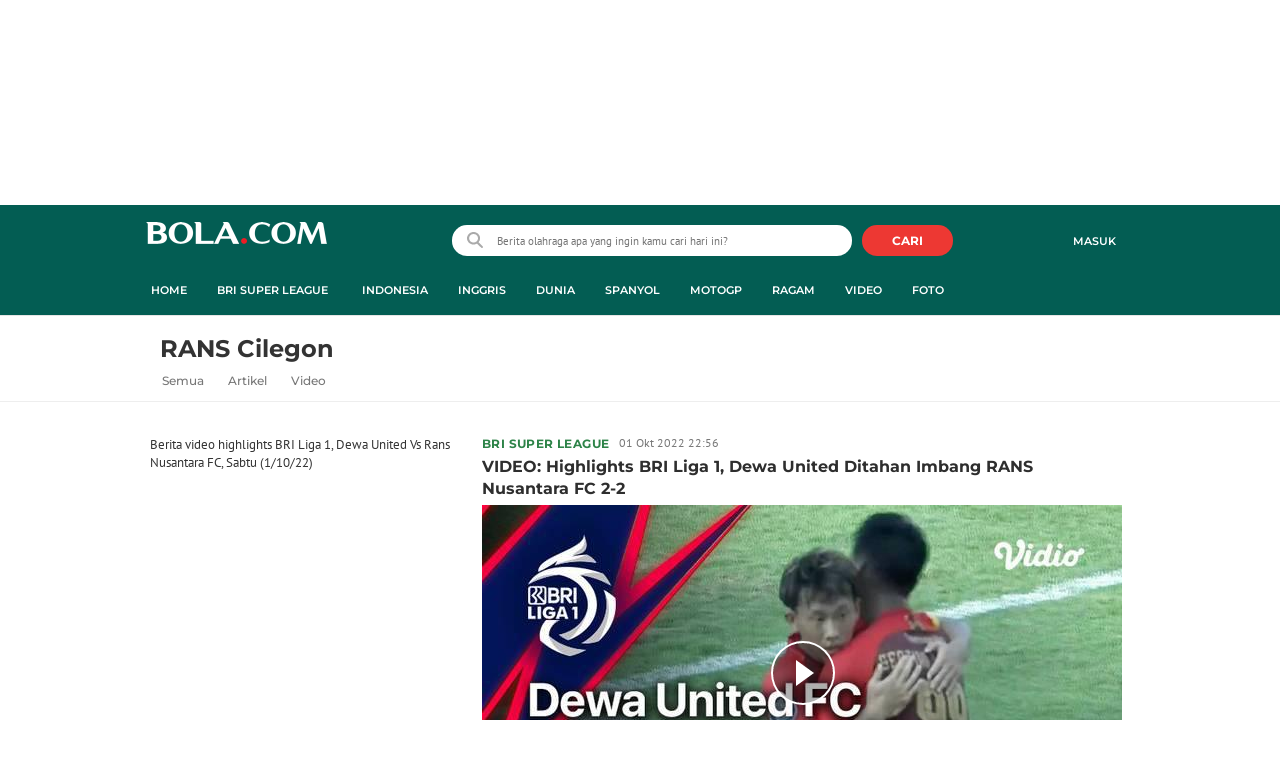

--- FILE ---
content_type: text/html; charset=UTF-8
request_url: https://www.bola.com/tag/rans-cilegon/profile
body_size: 51685
content:
<!DOCTYPE html><html lang="id"><head><title>Informasi RANS Cilegon Terbaru - Informasi Terkini Hari Ini | Bola.com</title><meta charset="utf-8"><meta name="viewport" content="width=device-width, initial-scale=1.0"><meta name="adx:sections" content="Tag"><meta name="adx:keywords" content="RANS Cilegon"><meta name="title" content="Informasi RANS Cilegon Terbaru - Informasi Terkini Hari Ini | Bola.com"><meta name="description" content="Berita RANS Cilegon - Berita video highlights BRI Liga 1, Dewa United Vs Rans Nusantara FC, Sabtu (1/10/22)"><meta name="keywords" content="RANS Cilegon, Berita RANS Cilegon, kabar RANS Cilegon, RANS Cilegon hari ini, berita harian RANS Cilegon, tag RANS Cilegon, arsip RANS Cilegon, indeks RANS Cilegon, RANS Cilegon terkini, RANS Cilegon terbaru"><meta content="index,follow" name="googlebot-news">
<meta content="index,follow" name="googlebot">
<meta name="robots" content="index,follow">
<meta content="Bola.com" name="author">
<meta content="In-Id" http-equiv="content-language">
<meta content="id" name="language">
<meta content="id" name="geo.country">
<meta content="Indonesia" name="geo.placename">
<meta http-equiv="Content-Security-Policy" content="upgrade-insecure-requests">
<meta name="ahrefs-site-verification" content="f0fc43bd1544ebba3e78fc1e77762d498b5372669d65bdbcf5752af599a5d05b">
<meta name="msvalidate.01" content="AB164098494B4EF9CD5F4674201809B8">
<meta name="msvalidate.01" content="8A609C27D3037D0B7DB2F607B5A691B8">
<meta content="7ICmynlB-qVbwPWxU9z3gWcaj4A" name="alexaVerifyID">
<meta name="p:domain_verify" content="71afac4b04c9a2865e98b48664490a79">
<!-- Start FB Instant Article Claim Url--><meta property="fb:pages" content="727534940671821">
<!-- EOF  FB Instant Article Claim Url--><link rel="preconnect" href="https://securepubads.g.doubleclick.net">
<meta name="robots" content="max-image-preview:large">
<meta property="article:published_time" content="[publishdate]"><meta property="og:title" content="Informasi RANS Cilegon Terbaru - Informasi Terkini Hari Ini | Bola.com" data-cache-key="https_bola.com:bump:xhp_ui__meta_ogs:320370883fa45f2120f1d6ac4b7b7889:Tag#rans-cilegon:desktop" data-cache-ttl="120" data-component-name="ui:meta-ogs"><meta property="og:type" content="article"><meta property="og:url" content="https://www.bola.com/tag/rans-cilegon/profile"><meta property="og:site_name" content="bola.com"><meta property="og:description" content="Berita RANS Cilegon - Berita video highlights BRI Liga 1, Dewa United Vs Rans Nusantara FC, Sabtu (1/10/22)"><meta name="twitter:title" content="Informasi RANS Cilegon Terbaru - Informasi Terkini Hari Ini | Bola.com"><meta name="twitter:card" content="summary"><meta name="twitter:site" content="@bolacomID"><meta name="twitter:creator" content="@bolacomID"><meta name="twitter:description" content="Berita RANS Cilegon - Berita video highlights BRI Liga 1, Dewa United Vs Rans Nusantara FC, Sabtu (1/10/22)"><meta name="twitter:domain" content="bola.com"><meta name="twitter:url" content="https://www.bola.com/tag/rans-cilegon/profile"><meta property="og:image" content="https://cdn1-production-images-kly.akamaized.net/7m7zpnRkV3U71AmyH2IW9mbZ1C4=/1200x675/smart/filters:quality(75):strip_icc()/kly-media-production/thumbnails/4177631/original/035630500_1664640095-hl-bri-liga-1-dewa-united-fc-vs-rans-nusantara-fc-babak-1-736d30.jpg"><meta property="twitter:image" content="https://cdn1-production-images-kly.akamaized.net/7m7zpnRkV3U71AmyH2IW9mbZ1C4=/1200x675/smart/filters:quality(75):strip_icc()/kly-media-production/thumbnails/4177631/original/035630500_1664640095-hl-bri-liga-1-dewa-united-fc-vs-rans-nusantara-fc-babak-1-736d30.jpg"><script>window.adblockExists=true;</script><script defer async src="https://cdn-production-assets-kly.akamaized.net/builds/advertisement.df330292.js"></script><link rel="dns-prefetch" href="//cdn0-production-assets-kly.akamaized.net"><link rel="dns-prefetch" href="//cdn1-production-assets-kly.akamaized.net"><link rel="dns-prefetch" href="//cdn0-production-images-kly.akamaized.net"><link rel="dns-prefetch" href="//cdn1-production-images-kly.akamaized.net"><link rel="dns-prefetch" href="//cdn-a.production.vidio.static6.com"><link rel="alternate" type="application/rss+xml" href="https://feed.bola.com/rss/indonesia" data-cache-key="https_bola.com:bump:xhp_ui__rss_discover:b5e35bce15b0006841fd87a018e73c2b:417" data-cache-ttl="5" data-component-name="ui:rss-discover"><link rel="alternate" type="application/rss+xml" href="https://feed.bola.com/rss/inggris"><link rel="alternate" type="application/rss+xml" href="https://feed.bola.com/rss/dunia"><link rel="alternate" type="application/rss+xml" href="https://feed.bola.com/rss/spanyol"><link rel="alternate" type="application/rss+xml" href="https://feed.bola.com/rss/moto-gp"><link rel="alternate" type="application/rss+xml" href="https://feed.bola.com/rss/ragam"><link rel="alternate" type="application/rss+xml" href="https://feed.bola.com/rss/photo"><link rel="preconnect" href="https://cdn-production-assets-kly.akamaized.net/assets/fonts/bola/Montserrat/Montserrat-Regular.ttf" crossorigin /><link rel="preconnect" href="https://cdn-production-assets-kly.akamaized.net/assets/fonts/bola/Montserrat/Montserrat-Bold.ttf" crossorigin /><link rel="preconnect" href="https://cdn-production-assets-kly.akamaized.net/assets/fonts/mobile_bola/PT-Sans/pt-sans-v9-latin-regular.ttf" crossorigin /><link rel="canonical" href="https://www.bola.com/tag/rans-cilegon"><link rel="apple-touch-icon" sizes="57x57" href="https://cdn-production-assets-kly.akamaized.net/assets/images/bola/favicons/apple-touch-icon-57x57.png?v=3"><link rel="apple-touch-icon" sizes="60x60" href="https://cdn-production-assets-kly.akamaized.net/assets/images/bola/favicons/apple-touch-icon-60x60.png?v=3"><link rel="apple-touch-icon" sizes="72x72" href="https://cdn-production-assets-kly.akamaized.net/assets/images/bola/favicons/apple-touch-icon-72x72.png?v=3"><link rel="apple-touch-icon" sizes="76x76" href="https://cdn-production-assets-kly.akamaized.net/assets/images/bola/favicons/apple-touch-icon-76x76.png?v=3"><link rel="apple-touch-icon" sizes="114x114" href="https://cdn-production-assets-kly.akamaized.net/assets/images/bola/favicons/apple-touch-icon-114x114.png?v=3"><link rel="apple-touch-icon" sizes="120x120" href="https://cdn-production-assets-kly.akamaized.net/assets/images/bola/favicons/apple-touch-icon-120x120.png?v=3"><link rel="apple-touch-icon" sizes="144x144" href="https://cdn-production-assets-kly.akamaized.net/assets/images/bola/favicons/apple-touch-icon-144x144.png?v=3"><link rel="apple-touch-icon" sizes="152x152" href="https://cdn-production-assets-kly.akamaized.net/assets/images/bola/favicons/apple-touch-icon-152x152.png?v=3"><link rel="apple-touch-icon" sizes="180x180" href="https://cdn-production-assets-kly.akamaized.net/assets/images/bola/favicons/apple-touch-icon-180x180.png?v=3"><link rel="icon" type="image/png" href="https://cdn-production-assets-kly.akamaized.net/assets/images/bola/favicons/favicon-32x32.png?v=3" sizes="32x32"><link rel="icon" type="image/png" href="https://cdn-production-assets-kly.akamaized.net/assets/images/bola/favicons/android-chrome-192x192.png?v=3" sizes="192x192"><link rel="icon" type="image/png" href="https://cdn-production-assets-kly.akamaized.net/assets/images/bola/favicons/favicon-96x96.png?v=3" sizes="96x96"><link rel="icon" type="image/png" href="https://cdn-production-assets-kly.akamaized.net/assets/images/bola/favicons/favicon-16x16.png?v=3" sizes="16x16"><link rel="manifest" href="https://cdn-production-assets-kly.akamaized.net/assets/images/bola/favicons/manifest.json?v=3"><link rel="shortcut icon" href="https://cdn-production-assets-kly.akamaized.net/assets/images/bola/favicons/favicon.ico?v=3"><meta name="msapplication-TileColor" content="#da532c"><meta name="msapplication-TileImage" content="https://cdn-production-assets-kly.akamaized.net/assets/images/bola/favicons/mstile-144x144.png?v=3"><meta name="msapplication-config" content="https://cdn-production-assets-kly.akamaized.net/assets/images/bola/favicons/browserconfig.xml?v=3"><meta name="theme-color" content="#ffffff"><link rel="stylesheet" type="text/css" href="https://cdn-production-assets-kly.akamaized.net/builds/bola.e95a1247.css" /><link rel="preload" as="style" onload="this.onload=null;this.rel='stylesheet'" id="custom-style" type="text/css" href="https://cdn-production-assets-kly.akamaized.net/custom_scripts/20260122142909.desktop.bola.css" /><noscript><link rel="stylesheet" href="https://cdn-production-assets-kly.akamaized.net/custom_scripts/20260122142909.desktop.bola.css" id="custom-style"></noscript><script>function ready(fn) {if (document.readyState != 'loading'){fn();} else {document.addEventListener('DOMContentLoaded', fn);}}</script><script src="https://ajax.googleapis.com/ajax/libs/jquery/2.1.0/jquery.min.js"></script><script type="text/javascript" data-component-name="script:local-jquery">window.jQuery || document.write("<script src='https://www.bola.com/assets/javascripts/vendor/jquery.min.js'><\/script>"); </script><script>window.dataLayer = window.dataLayer || [];</script><script type="text/javascript">var liputan6_id_site_id = "5";
var liputan6_id_client_id = "7";
var liputan6_id_client_token = "061a0cc36a8b8fff0399ba98347ae2a3";</script><script>(function(w,d,s,l,i){w[l]=w[l]||[];w[l].push({'gtm.start':
new Date().getTime(),event:'gtm.js'});var f=d.getElementsByTagName(s)[0],
j=d.createElement(s),dl=l!='dataLayer'?'&l='+l:'';j.async=true;j.src=
'https://www.googletagmanager.com/gtm.js?id='+i+dl;f.parentNode.insertBefore(j,f);
})(window,document,'script','dataLayer','GTM-WCLF9JK');</script><!--[if lte IE 8]><script   type="text/javascript" src="https://cdn-production-assets-kly.akamaized.net/builds/html5shiv.8d229fe9.js"></script><![endif]--><script type="text/javascript"> window.kmklabs = {};  window.kmklabs.env = 'production';  window.kmklabs.baseAssetsUrl = 'https://cdn-production-assets-kly.akamaized.net/assets';  window.kmklabs.gtm = {"articleId":"","articleTitle":"","category":"TagPage","editors":"","editorialType":"","embedVideo":"","pageTitle":"home","publicationDate":"","publicationTime":"","subCategory":"tag","subSubCategory":"","tag":"","authors":{"type":"","names":""},"numberOfWords":0,"enabled":true,"log":false,"imageCreation":false,"type":"","videos":[],"photos":[],"partner":"","isSEO":false,"reporters":"","photographers":"","isLiveReport":false,"liveReportTag":"","brand":"","videoSource":"","content_ai":"","isTableOfContent":"","nais_creator":"","isArticleReference":"","team_id":"","special_content_id":"","isFeature":false};  window.kmklabs.visitor = {"publicationDate":"","publicationTime":"","tag":[],"subCategory":"tag","subSubCategory":"","type":"","pageType":"TagPage","age":"","gender":"","title":"","platform":"Desktop","site":"bola.com","isAdultContent":false};  window.kmklabs.platform = 'Desktop';  window.kmklabs.pageType = 'TagPage';  window.kmklabs.site = 'bola.com';  window.kmklabs.dmpSegments = [];window.gaPrefix = "TagsPage";
 window.kmklabs.channel = {"id":417,"name":"Bola","full_slug":""}; window.kmklabs.listSubChannel = [{"name":"Olimpiade Rio","slug":"olimpiade-rio"},{"name":"SEA Games","slug":"sea-games"},{"name":"Pesta Bola Rusia","slug":"pesta-bola-rusia"},{"name":"Indonesia","slug":"indonesia"},{"name":"Asian Para Games","slug":"asian-para-games"},{"name":"Piala AFF","slug":"piala-aff"},{"name":"TSC 2016","slug":"tsc-2016"},{"name":"Piala Presiden","slug":"piala-presiden"},{"name":"Piala Eropa","slug":"pesta-bola-eropa"},{"name":"Piala Dunia","slug":"piala-dunia"},{"name":"Inggris","slug":"inggris"},{"name":"Eropa 2016","slug":"eropa-2016"},{"name":"Dunia","slug":"dunia"},{"name":"Spanyol","slug":"spanyol"},{"name":"MotoGP","slug":"moto-gp"},{"name":"F1","slug":"f1"},{"name":"NBA","slug":"nba"},{"name":"E-sports","slug":"e-sports"},{"name":"Live","slug":"jadwal-live-streaming"},{"name":"News","slug":"news"},{"name":"Ragam","slug":"ragam"},{"name":"Highlights","slug":"highlights"},{"name":"Video","slug":"video"},{"name":"Corner","slug":"corner"},{"name":"Foto","slug":"photo"},{"name":"Asian Games","slug":"asian-games"}]; window.kmklabs.category = {"id":417,"name":"Bola","full_slug":""}; window.kmklabs.tag = {"name":"RANS Cilegon","slug":"rans-cilegon","isTopic":true};  window.kmklabs.toggle = {"disableVirtualpvPhoto":false,"lip6DelayPaging":false,"checkDuplicateCms":false,"cmsCheckAllTag":false,"lip6NoPageLoad":true,"disableVirtualPVFimela":true,"editorForMediaDescription":true,"updateGaLiputan":true,"parameterURL":true,"parameterURLIndex":false,"adminOtosiaSubdomain":false,"multipleAISource":true,"newLiveReport":true,"autoSaveArticle":true,"newRuleRatingRecipe":false,"liputan62025Theme":true,"liputan62025ThemeByParam":false,"enableSmartSearch":false,"seamlessPaging":true,"pagination2Page":true}; </script><script defer  type="text/javascript" src="https://cdn-production-assets-kly.akamaized.net/builds/gtm.583b16ef.js"></script><script type="text/javascript"><!-- Page-hiding snippet (recommended)  -->
(function(a,s,y,n,c,h,i,d,e){s.className+=' '+y;h.start=1*new Date;
h.end=i=function(){s.className=s.className.replace(RegExp(' ?'+y),'')};
(a[n]=a[n]||[]).hide=h;setTimeout(function(){i();h.end=null},c);h.timeout=c;
})(window,document.documentElement,'async-hide','dataLayer',4000,
{'GTM-T8TZLMM':true});


(function(i,s,o,g,r,a,m){i['GoogleAnalyticsObject']=r;i[r]=i[r]||function(){
(i[r].q=i[r].q||[]).push(arguments)},i[r].l=1*new Date();a=s.createElement(o),
m=s.getElementsByTagName(o)[0];a.async=1;a.src=g;m.parentNode.insertBefore(a,m)
})(window,document,'script','https://www.google-analytics.com/analytics.js','ga');

ga('create', 'UA-47200845-28', 'auto', {allowLinker: true, cookieDomain: 'bola.com'});
ga('require', 'linkid', 'linkid.js');
ga('require', 'displayfeatures');
ga('require', 'GTM-T8TZLMM');
// ga('kmkGATracker.send', 'pageview', url);


(function() {
var url = location.pathname + location.search;

window.kmklabs = window.kmklabs || window.info;

  if(window.kmklabs && window.kmklabs.article) {
    if(window.kmklabs.article.isAdvertorial) {
      url += '?adv=1';
    }
  }
/*
 ga('create', 'UA-47200845-28', 'auto');
 ga('send', 'pageview', url);
*/

window.kmklabs.featureToggle = {};
window.kmklabs.featureToggle.gaSendPageview = false;
window.kmklabs.featureToggle.gaSendEventNative = false;

})();

$('.navbar--top--logo__image').attr('src', 'https://cdn1-production-assets-kly.akamaized.net/logos/417/original/072063500_1651332499-logo-bola-new-mobile.png');

document.addEventListener("DOMContentLoaded", function() {
    if (window.kmklabs?.gtm?.pageTitle === 'home') {
        const __innerContainer = document.querySelector('.container-article-bottom .inner-container-article');
        const __wsc = document.querySelector('.wsc[data-position="1"]');
        
        // Prepend WSC element
        if (__innerContainer && __wsc) {
            __innerContainer.prepend(__wsc);
        }
    }

    const __element = document.querySelector('.container-aside-bottom');
    const __elements = document.querySelectorAll('.content-promotion--sts__wrapper[data-position="STS1"] .article-snippet--small__item');
    const __element2 = __elements[__elements.length - 1];

    if (!__element || __element2 === undefined) {
        return;    
    }

    const __positionElement = __element.getBoundingClientRect().top + window.scrollY;
    const __positionElement2 = __element2.getBoundingClientRect().top + window.scrollY;

    let __additionalMargin = 0;
    if (window.kmklabs?.gtm?.pageTitle === 'home') {
        //__additionalMargin = 270;
    }

    if (__positionElement <= (__positionElement2+130+__additionalMargin)) {
        var __marginTop = (130 + __positionElement2) - __positionElement;
        __element.setAttribute('style', 'margin-top: '+ __marginTop +'px;');
    }

});

</script>

<style>
#div-gpt-ad-bolacom-billboard-oop,
.article-ad.article-ad_ad-lb,
.channel-ad.channel-ad_ad-lb,
#div-gpt-ad-sc-paging-placeholder {
    /*background-color: #FFFFFF;*/
}
#div-gpt-ad-bolacom-billboard-oop {
    min-height: 200px;
    min-width: 980px;
}
#div-gpt-ad-bolacom-lb {
    background-color: #FFFFFF;
    min-height: 250px;
    min-width: 970px;
    display: flex;
}
.article-ad.article-ad_ad-lb,
.channel-ad.channel-ad_ad-lb {
    min-height: 250px;
    min-width: 970px;
}
#div-gpt-ad-sc-paging-placeholder,
div#div-gpt-ad-sc-placeholder {
    min-height: 270px;
    min-width: 270px;
}
</style>

<style>body{font-family: "PT Sans", arial, sans-serif !important;}</style>

<style>
@font-face{font-family:Montserrat;src:url('https://preview-kly.akamaized.net/fonts/Montserrat/Montserrat-Regular.ttf') format('truetype');font-weight:400;font-style:normal}@font-face{font-family:Montserrat;src:url('https://preview-kly.akamaized.net/fonts/Montserrat/Montserrat-Medium.ttf') format('truetype');font-weight:500;font-style:normal}@font-face{font-family:Montserrat;src:url('https://preview-kly.akamaized.net/fonts/Montserrat/Montserrat-SemiBold.ttf') format('truetype');font-weight:600;font-style:normal}@font-face{font-family:Montserrat;src:url('https://preview-kly.akamaized.net/fonts/Montserrat/Montserrat-Bold.ttf') format('truetype');font-weight:700;font-style:normal}#photo-gallery-latest .box--header .box--header__title,#photo-gallery-latest .gallery .gallery--grid .gallery--grid__item .gallery--grid--photo .gallery--grid--photo__title .gallery--grid--photo__title-link,#popular-articles .box--header .box--header__title,.adult-popup__age,.adult-popup__header,.adult-popup__message,.adult-popup__next,.adult-popup__quit,.article-content-body__item-break-index,.article-content-body__item-title,.article-snippet--big__link,.article-snippet--numbered__category,.article-snippet--numbered__number,.article-snippet--numbered__wrapper,.article-snippet--small__title,.articles--featured--item__category,.articles--grid--item__category,.articles--headlines--item__media-count,.articles--headlines--item__title,.articles--index-button__link,.articles--iridescent-list--photo-item__category,.articles--iridescent-list--photo-item__title,.articles--iridescent-list--popular-photos-item__bottom-title,.articles--iridescent-list--popular-photos-item__main-title,.articles--iridescent-list--popular-photos-item__title,.articles--iridescent-list--popular-videos-item__bottom-link,.articles--iridescent-list--popular-videos-item__main-link,.articles--iridescent-list--popular-videos-item__title,.articles--iridescent-list--text-item__category,.articles--iridescent-list--text-item__title,.articles--iridescent-list--text-item__title-link .articles--iridescent-list--text-item__title-link-text,.articles--iridescent-list--video-item__category,.articles--iridescent-list--video-item__title,.articles--media-layer__count,.articles--rows--item__category,.articles--rows--item__title,.articles--search-filter__list-wrapper,.articles--search-filter__title-text,.asides--livestreaming--list-item__link,.asides--livestreaming--list-item__live,.asides--livestreaming--list-item__title,.asides--livestreaming__button,.asides--livestreaming__see-all,.asides--livestreaming__title,.asides--trending-tags .tag-snippet .tag-snippet__link,.authentication--login__heading,.authentication--login__social-media-title,.authentication--password-reset--form__submit,.authentication--password-reset__header,.authentication--password-reset__header_success,.authentication--popup__header,.authentication--register__heading,.authentication--register__social-media-title,.autocorrect,.baca-juga,.baca-juga .baca-juga__list li a,.baca-juga__header,.back-link__item-channel,.back-link__item-title,.box--header__title,.breaking-news,.breaking-news-with-brand__content-text,.categories-indeks .ui-datepicker,.comments--form__submit,.comments--header__title,.comments--list--item__author-link,.comments--list--item__dislike-count,.comments--list--item__like-count,.content-promotion--header-stm__title,.content-promotion--header-sts__title,.content-promotion--stm__link,.content-promotion--sts__title,.content-promotion__sportylife .article-snippet--big__link,.content-promotion__sportylife .article-snippet--small__title .article-snippet__link,.content-promotion__sportylife .content-promotion--header-sts__link-title,.desktop--header__title,.desktop--header__title-text,.enamplus-gateway__logo,.enamplus-gateway__title,.error-message--popular-articles__text-title,.error-message--popular-articles__title,.error-message__button,.error-message__caption,.footer,.footer--nav-list,.form-group,.form-group .form-label,.form-group .form-submit,.gallery--grid--photo__count,.gallery--grid--photo__title-link,.gallery--grid--video__title-link,.gallery--headlines--aside--photo__count,.gallery--headlines--aside--photo__figure-caption,.gallery--headlines--aside--photo__figure-caption-link,.gallery--headlines--aside--video__figure-caption-link,.gallery--headlines--featured--photo__caption,.gallery--headlines--featured--photo__count,.gallery--headlines--featured--video__caption,.heading-bar h2,.heading-bar h3,.heading-bar h5,.headline--bottom-slider__item_title,.headline--bottom-slider__title,.headline--livestreaming__live,.headline--livestreaming__main-title,.headline--main__related-item-link,.headline--main__related-title,.headline--main__title,.hentry .related-news header.title h2,.highlights-grid-item__header-date,.highlights-grid-item__header-league,.highlights-grid-item__title-wrap,.highlights-slider-item__header-date,.highlights-slider-item__header-league,.highlights-slider-item__title-wrap,.highlights-slider__header-link,.highlights-slider__header-title,.indeks--channel-filter,.indeks-header-timespan-arrow,.indeks-header-timespan-arrow-active,.indeks-header-title,.live--streaming__title,.live--streaming__versus,.livereport--breaking-news,.livereport--headline__description,.livereport--headline__head__content__date,.livereport--headline__head__content__logo,.livereport--headline__head__content__title,.livereport--key-moment__head-title,.livereport--key-moment__list-item,.livereport--streamline__clock,.livereport--streamline__content p,.livereport--streamline__copylink,.livereport--streamline__copylink--success,.livereport--streamline__date,.livereport--streamline__link,.livereport--streamline__title,.livereport-gateway--item__header-title,.livereport-gateway--item__list-item--date,.livereport-gateway--item__list-item--desc,.livereport-gateway--item__list-item--title,.livereport-gateway--item__read-more--link,.livereport-gateway--item__time,.livereport-gateway--main__content__date,.livereport-gateway--main__content__logo,.livereport-gateway--main__content__title,.livereports--list--item__tag,.livereports--list--item__title,.navbar--menu--item__link,.navbar--menu--item__more-item-link,.navbar--menu--item__more-sub-menu .navbar--menu--item__link,.navbar--top--network-grid__connect-title,.navbar--top--network-grid__network-title,.navbar--top--search__icon,.navbar--top--user-dropdown__login,.photo--new-berita-terkini .box--header .box--header__title,.photo--new-berita-terkini .gallery .gallery--grid .gallery--grid__item .gallery--grid--photo .gallery--grid--photo__title .gallery--grid--photo__title-link,.photogalleries.index.category-photo .gallery--headlines--featured--photo__caption,.popular--photo__title-link,.popular--video__title-link,.profile--activity__title,.profile--article--figure__duration,.profile--article--figure__icon-photo,.profile--article--header__title,.profile--article--header_big .profile--article--header__title,.profile--articles__title,.profile--form__group,.profile--form__title,.profile-articles .media-heading a,.profile__button,.profile__change-banner,.profile__fullname,.promotion-link__item-channel,.promotion-link__item-title,.reactions--item__count,.reactions__title,.read-page--credits__header,.read-page--header--title,.read-page--photo-tag--header__title,.read-page--social-share__header,.read-page--social-share__share-count-label,.recommendations--grid--item__box-title,.recommendations--list--item__link,.recommendations__title,.related-news__box-title,.related-news__title,.relateds-slow--grid--item__box-title,.relateds-slow--list--item__link,.relateds-slow__title,.search-not-found__notice,.search-popup,.search-results__header-text,.simple-pagination__next-link,.simple-pagination__page-number .simple-pagination__page-number-link_active,.simple-pagination__page-number-link,.tags--article--grid--header__title,.tags--article--row--header__category-link,.tags--article--row--header__title,.tags--aside-filter__container .tags--aside-filter__time-title,.tags--aside-filter__container ul,.tags--aside-gallery--item_foto .tags--aside-gallery--item__title,.tags--aside-gallery__media,.tags--aside-gallery_foto .tags--aside-gallery__media,.tags--aside-gallery_video .tags--aside-gallery--item__title,.tags--box,.tags--box--item__name,.tags--header__title,.tags--quick-links__item,.tags--snippet__link .tags--snippet__name,.tags--tab,.topics--aside--relateds--item__title,.topics--aside--relateds__title-header,.topics--header-aside__detail .topics--header-aside__title,.topics--popover__more-link,.topics--popover__title,.topics--popover__type,.trending-prominences--item__title,.trending-prominences--list__title,.widget,.widget--articles--item__title,.widget--navbar--item__link,.widget--navbar__btn-next-link,.widget-article .widget-item .images-count,.widget-article .widget-title h3,a.article-snippet__link,a.ui--a.articles--iridescent-list--photo-item__overlay-link,header.title h3{font-family:Montserrat,"PT Sans",arial,sans-serif!important}
</style>

<script>; window.gaSendEvent = function(event, category, action, label, fieldsObject) {
    window.ga && window.ga('kmkGATracker.send', 'event', category, action, label, fieldsObject);
}; window.clickEvent = function (category, action, label){
    window.ga && window.ga('kmkGATracker.send','event', category, action, label);
}; </script><style>
    div.advertisement-placeholder {
        text-align: center;
        padding-bottom: 20px;
        display: flex;
        flex-direction: column;
        justify-content: center;
    }
    div.advertisement-text p {
        margin: 0;
        font-family: Open Sans;
        font-style: normal;
        font-weight: normal;
        font-size: 10px;
        line-height: 20px;
        color: #999999;
    }
    div.advertisement-banner {
        margin: 0px auto;
    }
    div#div-gpt-ad-sc-placeholder, div#div-gpt-ad-sc-paging-placeholder {
        min-height: 270px;
    }
    div#div-gpt-ad-hp-placeholder, div#div-gpt-ad-hp2-placeholder {
        min-height: 620px;
    }
    div#div-gpt-ad-sc-placeholder div.advertisement-banner {
        margin: 0px auto;
    }
    div#div-gpt-ad-mgid-inarticle-placeholder{
        background: #F5F5F5;
        padding-bottom: unset !important;
        min-height: 225px;
    }
    div#div-gpt-ad-mgid-underarticle-placeholder{
        background: #F5F5F5;
        padding-bottom: unset !important;
        min-height: 480px;
    }
</style></head><body class="tags show rans-cilegon"><noscript><iframe src="https://www.googletagmanager.com/ns.html?id=GTM-WCLF9JK" height="0" width="0" style="display:none;visibility:hidden"></iframe></noscript><div id="fb-root"></div><div id="modal-login" role="dialog" class="modal fade" aria-hidden="true"></div><!-- temporary make this to xbt block, cause there still no asset for popup in clickdoctor --><div class="authentication--popup" data-component-name="desktop:authentication:popup"><div class="authentication--popup__background"></div><div class="authentication--popup__content"><div class="authentication--popup__header">Sukses</div><div class="authentication--popup__image"></div><p class="authentication--popup__info"></p><div class="authentication--popup__close" id="popup-close"><i class="i-close-login"></i></div></div></div>
          <!-- START KLY BILLBOARD -->
          <!-- /36504930/www.bola.com/dfp-billboard -->
          <div id='div-gpt-ad-bolacom-billboard-oop' data-info='ad'></div>
          <!-- END KLY BILLBOARD -->
        <div class="container-wrapper"><header class="site-header fixed-header" role="banner"><div class="js-header-wrapper"><div class="navbar--top" role="navigation" data-component="desktop:navbar:top" data-component-name="desktop:navbar:top"><div class="navbar--top__wrapper"><script id="js_channelName" type="text/json">"Bola"</script><div id="user-menu-container" data-login-url="https://www.liputan6.id/login/application?client_id=4&amp;client_secret=78ba6e06431d9b58194e4c63627db5b0&amp;thirdparty=1&amp;redirect=https%3A%2F%2Fwww.bola.com%2Fauth%2Fyouniverse%2Fsuccess" class="navbar--top__user-menu top-user-menu"><ul class="navbar-right woi-shared-header-menu"></ul></div><p class="navbar--top--logo__site-title" itemprop="name" data-cache-key="https_bola.com:bump:207f21411ec197eade52d8c36169d485::top-logo-logo::0" data-cache-ttl="120" data-component-name="desktop:navbar:top:logo"><a class="navbar--top--logo__link" itemprop="url" href="https://www.bola.com"><img class="navbar--top--logo__image" src="https://cdn1-production-assets-kly.akamaized.net/logos/417/original/074413400_1743990287-088312500_1689840195-bolacom.png" alt="logo">bola</a></p><div class="navbar--top--search" data-component-name="desktop:navbar:top:search"><form id="search" class="navbar--top--search__form" role="search" method="get" action="https://www.bola.com/search" autocomplete="off"><input class="navbar--top--search__input" type="text" value="" name="q" id="q" placeholder="Berita olahraga apa yang ingin kamu cari hari ini?" maxlength="100"><i class="i-search-2 navbar--top--search__left-icon"></i><button class="navbar--top--search__button" type="submit"><i class="navbar--top--search__icon i-search"></i><span class="navbar--top--search__icon">CARI</span></button><div class="navbar--top--search__context-menu"><div class="navbar--top--search__context-menu-autocomplete" style="display:none;"></div><div class="navbar--top--search__context-menu-instant-search" style="display:none;"></div><div class="navbar--top--search__context-menu-history" style="display:none;"></div><div class="navbar--top--search__context-menu-popular" style="display:none;"></div></div></form></div></div></div></div><div class="navbar--menu " data-slim="true" data-component="desktop:navbar:menu" data-cache-key="https_bola.com:bump:xhp_desktop__navbar__menu:b7dcfa4e5fae025e25591870358108bd:35:App\Publishing\Lib\Collections\Categories\Navigation:bola::94128f136c92f00f9c07709d6e40b140:cat_id#417" data-cache-ttl="120" data-component-name="desktop:navbar:menu"><div class="container navbar--menu__list-wrapper js-parent-more-menu"><ul class="navbar--menu__list js-more-menu js-top-nav-list"><li id="logo-slim-list-item" class="navbar--menu--item navbar--menu--item_logo-slim"><a class="navbar--menu--item__link navbar--menu--item__link_logo-slim js-navbar-item-slim-link" href="https://www.bola.com" title="home" aria-label="home menu"><i class="i-logo-slim navbar--menu__logo-slim"></i></a></li><li id="channel-all" class="navbar--menu--item"><a class="navbar--menu--item__link js-navbar-item-link" href="https://www.bola.com" title="home" aria-label="home menu">Home</a></li><li id="category-423" class="navbar--menu--item" data-component-name="desktop:navbar:menu:item"><a class="ui--a js-navbar-channel navbar--menu--item__link js-navbar-item-link" href="https://www.bola.com/indonesia" title="Indonesia" data-channel="Indonesia" data-gtm-channel="indonesia" aria-label="indonesia menu">Indonesia</a></li><li id="category-420" class="navbar--menu--item" data-component-name="desktop:navbar:menu:item"><a class="ui--a js-navbar-channel navbar--menu--item__link js-navbar-item-link" href="https://www.bola.com/inggris" title="Inggris" data-channel="Inggris" data-gtm-channel="inggris" aria-label="inggris menu">Inggris</a></li><li id="category-567" class="navbar--menu--item" data-component-name="desktop:navbar:menu:item"><a class="ui--a js-navbar-channel navbar--menu--item__link js-navbar-item-link" href="https://www.bola.com/dunia" title="Dunia" data-channel="Dunia" data-gtm-channel="dunia" aria-label="dunia menu">Dunia</a></li><li id="category-421" class="navbar--menu--item" data-component-name="desktop:navbar:menu:item"><a class="ui--a js-navbar-channel navbar--menu--item__link js-navbar-item-link" href="https://www.bola.com/spanyol" title="Spanyol" data-channel="Spanyol" data-gtm-channel="spanyol" aria-label="spanyol menu">Spanyol</a></li><li id="category-485" class="navbar--menu--item" data-component-name="desktop:navbar:menu:item"><a class="ui--a js-navbar-channel navbar--menu--item__link js-navbar-item-link" href="https://www.bola.com/moto-gp" title="MotoGP" data-channel="MotoGp" data-gtm-channel="moto-gp" aria-label="motogp menu">MotoGP</a></li><li id="category-486" class="navbar--menu--item" data-component-name="desktop:navbar:menu:item"><a class="ui--a js-navbar-channel navbar--menu--item__link js-navbar-item-link" href="https://www.bola.com/ragam" title="Ragam" data-channel="Ragam" data-gtm-channel="ragam" aria-label="ragam menu">Ragam</a></li><li id="category-419" class="navbar--menu--item" data-component-name="desktop:navbar:menu:item"><a class="ui--a js-navbar-channel navbar--menu--item__link js-navbar-item-link" href="https://enamplus.liputan6.com/bola" title="Video" data-channel="Video" data-gtm-channel="video" aria-label="video menu">Video</a></li><li id="category-418" class="navbar--menu--item" data-component-name="desktop:navbar:menu:item"><a class="ui--a js-navbar-channel navbar--menu--item__link js-navbar-item-link" href="https://www.bola.com/photo" title="Foto" data-channel="Photo" data-gtm-channel="photo" aria-label="foto menu">Foto</a></li></ul><div class="navbar--menu__right-panel"><div class="navbar--menu__search-wrapper"><div class="navbar--menu__search-button"><i class="navbar--menu__search-icon i-search-2"></i></div><div class="navbar--menu__search-form-container"><form id="search" class="navbar--menu__search-form" role="search" method="get" action="https://www.bola.com/search"><input class="navbar--menu__search-input" type="text" value="" name="q" id="q" placeholder="Cari di bola.com" autocomplete="off"></form></div></div></div></div></div></header><div class="container" id="flash-message"></div><div class="tags--header" data-component-name="desktop:tags:header"><div class="tags--header__wrapper"><aside class="tags--header__detail"><div class="tags--header__detail-top"><h1 class="tags--header__title">RANS Cilegon</h1></div><div class="tags--header__tab"><div class="tags--tab" data-component="desktop:tags:tab" data-feature-name="tag" data-component-name="desktop:tags:tab"><ul class="tags--tab__list"><li class="tags--tab__item tags--tab__item_all"><a class="tags--tab__item-link" href="https://www.bola.com/tag/rans-cilegon" data-label="All">Semua</a></li><li class="tags--tab__item tags--tab__item_text"><a class="tags--tab__item-link" href="https://www.bola.com/tag/rans-cilegon/text" data-label="Articles">Artikel</a></li><li class="tags--tab__item tags--tab__item_video"><a class="tags--tab__item-link" href="https://www.bola.com/tag/rans-cilegon/video" data-label="Video">Video</a></li></ul></div></div></aside></div></div><div class="container-main"><div id="main" class="container clearfix"><div class="tags--layout" data-component-name="desktop:tags:layout"><div class="tags--layout__wrapper clearfix"><div class="tags--layout--left tags--layout--left_all" data-component-name="desktop:tags:layout:left"><div class="tags--aside-shortdesc" data-component-name="desktop:tags:aside-shortdesc"><p class="tags--aside-shortdesc__content">Berita video highlights BRI Liga 1, Dewa United Vs Rans Nusantara FC, Sabtu (1/10/22)</p></div><div class="channel-ad channel-ad_ad-mr2" data-ad-type="mr2" data-info="ad" data-component-name="desktop:channel-ad"><!-- START KLY HALFPAGE1 -->
<!-- /36504930/www.bola.com/dfp-halfpage1 -->
<div id="div-gpt-ad-hp-placeholder" class="advertisement-placeholder">
    <div class="advertisement-text">
        <p>Advertisement</p>
    </div>
    <div id="div-gpt-ad-bolacom-halfpage1" class="advertisement-banner" data-info="ad"></div>
</div>
<!-- END KLY HALFPAGE1 --></div><div class="tags--aside-gallery tags--aside-gallery_video" data-cache-key="https_bola.com:bump:xhp_desktop__tags__aside_gallery:0e4facbd01de3be7f8430d1c56b74d63:Tag#696207_1636448813:video" data-cache-ttl="60" data-component-name="desktop:tags:aside-gallery"><div class="tags--aside-gallery__media"><a class="tags--aside-gallery__more-link" href="https://www.bola.com/tag/rans-cilegon/video">Video<span class="tags--aside-gallery__icon i-arrow"></span></a></div><ul class="tags--aside-gallery__list"><li class="tags--aside-gallery--item tags--aside-gallery--item_video" data-component-name="desktop:tags:aside-gallery:item"><figure class="tags--aside-gallery--item__figure"><a class="tags--aside-gallery--item__figure-link" href="https://www.bola.com/indonesia/read/5085553/video-highlights-bri-liga-1-dewa-united-ditahan-imbang-rans-nusantara-fc-2-2"><picture class="tags--aside-gallery--item__thumb"><img src="https://cdn-production-assets-kly.akamaized.net/assets/images/blank.png" width="146" height="82" data-src="https://cdn1-production-images-kly.akamaized.net/a1oTrdq-O68UKAukwJKq-fQ8cqk=/146x82/smart/filters:quality(75):strip_icc()/kly-media-production/thumbnails/4177631/original/035630500_1664640095-hl-bri-liga-1-dewa-united-fc-vs-rans-nusantara-fc-babak-1-736d30.jpg" data-width="146" data-height="82" data-high-dpi="https://cdn1-production-images-kly.akamaized.net/EBwWv6i0Z6UjarYV4Hku2E7hD0g=/292x164/smart/filters:quality(75):strip_icc()/kly-media-production/thumbnails/4177631/original/035630500_1664640095-hl-bri-liga-1-dewa-united-fc-vs-rans-nusantara-fc-babak-1-736d30.jpg" alt="Berita video highlights BRI Liga 1, Dewa United Vs Rans Nusantara FC, Sabtu (1/10/22)" class="js-lazyload tags--aside-gallery--item__thumb-lazyload" data-template-var="image"></picture><div class="tags--aside-gallery--item__media-wrapper"><span class="tags--aside-gallery--item__icon-video i-button-play"></span><span class="tags--aside-gallery--item__duration">05:03</span></div></a></figure><div class="tags--aside-gallery--item__title"><h4 class="tags--aside-gallery--item__category"><a href="https://www.bola.com/indonesia" class="tags--aside-gallery--item__category-link">Indonesia</a></h4><a class="tags--aside-gallery--item__title-link" href="https://www.bola.com/indonesia/read/5085553/video-highlights-bri-liga-1-dewa-united-ditahan-imbang-rans-nusantara-fc-2-2">VIDEO: Highlights BRI Liga 1, Dewa United Ditahan Imbang RANS Nusantara FC 2-2</a></div></li></ul></div><div class="channel-ad channel-ad_ad-mr1" data-ad-type="mr1" data-info="ad" data-component-name="desktop:channel-ad"><!-- START KLY SHOWCASE -->
<!-- /36504930/www.bola.com/dfp-sc -->
<div id="div-gpt-ad-sc-placeholder" class="advertisement-placeholder">
    <div class="advertisement-text">
        <p>Advertisement</p>
    </div>
    <div id="div-gpt-ad-bolacom-sc" class="advertisement-banner" data-info="ad"></div>
</div>
<!-- END KLY SHOWCASE --></div></div><div class="tags--layout--right tags--layout--right_all" data-component-name="desktop:tags:layout:right"><div class="articles--iridescent-list" data-index="0" data-component-name="desktop:articles:iridescent-list"><article class="articles--iridescent-list--item articles--iridescent-list--video-item" id="article_5085553" data-slug="video-highlights-bri-liga-1-dewa-united-ditahan-imbang-rans-nusantara-fc-2-2" data-type="VideoTypeArticle" data-template-name="article-iridescent-list-video" data-template-var="container" data-channel="Indonesia" data-title="VIDEO: Highlights BRI Liga 1, Dewa United Ditahan Imbang RANS Nusantara FC 2-2" data-category="BRI Super League" data-article-id="5085553" data-component-name="desktop:articles:iridescent-list:video-item"><aside class="articles--iridescent-list--video-item__details"><header class="articles--iridescent-list--video-item__header"><a href="https://www.bola.com/indonesia/liga1" class="articles--iridescent-list--video-item__category" data-template-var="category">BRI Super League</a><span class="articles--iridescent-list--video-item__datetime" data-template-var="date"><time class="articles--iridescent-list--video-item__time" datetime="2022-10-01T22:56:09+07:00">01 Okt 2022 22:56</time></span><h4 class="articles--iridescent-list--video-item__title"><a class="ui--a articles--iridescent-list--video-item__title-link" href="https://www.bola.com/indonesia/read/5085553/video-highlights-bri-liga-1-dewa-united-ditahan-imbang-rans-nusantara-fc-2-2" title="VIDEO: Highlights BRI Liga 1, Dewa United Ditahan Imbang RANS Nusantara FC 2-2" data-template-var="url" data-kanal-page=""><span class="articles--iridescent-list--video-item__title-link-text" data-template-var="title">VIDEO: Highlights BRI Liga 1, Dewa United Ditahan Imbang RANS Nusantara FC 2-2</span></a></h4></header></aside><div class="articles--iridescent-list--video-item__videos-wrapper"><a class="ui--a articles--iridescent-list--video-item__link" href="https://www.bola.com/indonesia/read/5085553/video-highlights-bri-liga-1-dewa-united-ditahan-imbang-rans-nusantara-fc-2-2" title="VIDEO: Highlights BRI Liga 1, Dewa United Ditahan Imbang RANS Nusantara FC 2-2" data-kanal-page=""><figure class="articles--iridescent-list--video-item__thumbnail"><picture class="articles--iridescent-list--video-item__thumbnail-image"><img src="https://cdn1-production-images-kly.akamaized.net/f2mhVCLtYGzgTlN4dQg-qhdKlVI=/640x360/smart/filters:quality(75):strip_icc()/kly-media-production/thumbnails/4177631/original/035630500_1664640095-hl-bri-liga-1-dewa-united-fc-vs-rans-nusantara-fc-babak-1-736d30.jpg" width="640" height="360" alt="Berita video highlights BRI Liga 1, Dewa United Vs Rans Nusantara FC, Sabtu (1/10/22)" class="articles--iridescent-list--video-item__thumbnail-image-img" data-width="640" data-height="360" data-template-var="image"></picture></figure><span class="articles--iridescent-list--video-item__duration">05:03</span><span class="articles--iridescent-list--video-item__play-button"><i class="i-big-play-button"></i></span></a></div></article><article class="articles--iridescent-list--item articles--iridescent-list--text-item" id="article_4944166" data-slug="bri-liga-1-arif-satria-pamit-tinggalkan-persebaya-ditaksir-rans-cilegon" data-type="TextTypeArticle" data-template-name="article-iridescent-list-text" data-template-var="container" data-channel="Indonesia" data-title="BRI Liga 1: Arif Satria Pamit Tinggalkan Persebaya, Ditaksir RANS Cilegon?" data-category="BRI Super League" data-article-id="4944166" data-component-name="desktop:articles:iridescent-list:text-item"><figure class="articles--iridescent-list--text-item__figure-thumbnail"><a class="ui--a articles--iridescent-list--text-item__figure-thumbnail-link" href="https://www.bola.com/indonesia/read/4944166/bri-liga-1-arif-satria-pamit-tinggalkan-persebaya-ditaksir-rans-cilegon" title="BRI Liga 1: Arif Satria Pamit Tinggalkan Persebaya, Ditaksir RANS Cilegon?" data-template-var="url" data-kanal-page=""><picture class="articles--iridescent-list--text-item__figure-image"><img src="https://cdn0-production-images-kly.akamaized.net/Hi5RYWW_T5BqP0u97lULXapX0-I=/0x0:0x0/200x112/filters:quality(75):strip_icc()/kly-media-production/medias/3588245/original/051225800_1632981601-20210929BL_PSS_Sleman_vs_Persebaya_Surabaya_Babak_2_5.jpg" width="200" height="112" alt="Pemain Persebaya Surabaya, Arif Satria (kanan) dan pemain PSS Sleman Nemanja Kojic dalam laga pekan ke-5 BRI Liga 1 2021/2022 di Stadion Wibawa Mukti, Cikarang, Rabu (29/09/2021). Persebaya menang 3-1. (Bola.com/Bagaskara Lazuardi)" class="articles--iridescent-list--text-item__figure-image-img" data-width="200" data-height="112" data-template-var="image"></picture></a></figure><aside class="articles--iridescent-list--text-item__details"><header class="articles--iridescent-list--text-item__header"><a href="https://www.bola.com/indonesia/liga1" class="articles--iridescent-list--text-item__category" data-template-var="category">BRI Super League</a><span class="articles--iridescent-list--text-item__datetime" data-template-var="date"><time class="articles--iridescent-list--text-item__time" datetime="2022-04-21T04:30:00+07:00">21 Apr 2022 04:30</time></span><h4 class="articles--iridescent-list--text-item__title"><a class="ui--a articles--iridescent-list--text-item__title-link" href="https://www.bola.com/indonesia/read/4944166/bri-liga-1-arif-satria-pamit-tinggalkan-persebaya-ditaksir-rans-cilegon" title="BRI Liga 1: Arif Satria Pamit Tinggalkan Persebaya, Ditaksir RANS Cilegon?" data-template-var="url" data-kanal-page=""><span class="articles--iridescent-list--text-item__title-link-text" data-template-var="title">BRI Liga 1: Arif Satria Pamit Tinggalkan Persebaya, Ditaksir RANS Cilegon?</span></a></h4></header><div class="articles--iridescent-list--text-item__summary articles--iridescent-list--text-item__summary-seo" data-template-var="summary">Persebaya Surabaya kembali kehilangan pemain andalannya. Kali ini, stoper Arif Satria memilih hengkang dan berpamitan melalui akun Instagram miliknya, @arifsatria_28, Rabu (20/3/2022).</div></aside></article><article class="articles--iridescent-list--item articles--iridescent-list--text-item" id="article_4925085" data-slug="ngapain-aja-ronaldinho-di-rans-cilegon-fc-ini-kata-raffi-ahmad" data-type="TextTypeArticle" data-template-name="article-iridescent-list-text" data-template-var="container" data-channel="Indonesia" data-title="Ngapain Aja Ronaldinho di RANS Cilegon FC? Ini Kata Raffi Ahmad" data-category="BRI Super League" data-article-id="4925085" data-component-name="desktop:articles:iridescent-list:text-item"><figure class="articles--iridescent-list--text-item__figure-thumbnail"><a class="ui--a articles--iridescent-list--text-item__figure-thumbnail-link" href="https://www.bola.com/indonesia/read/4925085/ngapain-aja-ronaldinho-di-rans-cilegon-fc-ini-kata-raffi-ahmad" title="Ngapain Aja Ronaldinho di RANS Cilegon FC? Ini Kata Raffi Ahmad" data-template-var="url" data-kanal-page=""><picture class="articles--iridescent-list--text-item__figure-image"><img src="https://cdn0-production-images-kly.akamaized.net/rCjN6p9kAo1D_RYUTETmame1P0Y=/200x112/smart/filters:quality(75):strip_icc()/kly-media-production/medias/3218377/original/007830700_1598343951-Ronaldinho_Bebas_05.jpg" width="200" height="112" alt="Kini, pria berusia 40 tahun itu telah dinyatakan bebas dari statusnya sebagai tahanan rumah. Dia pun diizinkan untuk meninggalkan Paraguay pada Selasa (25/8/2020) waktu setempat. (AP Photo/Jorge Saenz)" class="articles--iridescent-list--text-item__figure-image-img" data-width="200" data-height="112" data-template-var="image"></picture></a></figure><aside class="articles--iridescent-list--text-item__details"><header class="articles--iridescent-list--text-item__header"><a href="https://www.bola.com/indonesia/liga1" class="articles--iridescent-list--text-item__category" data-template-var="category">BRI Super League</a><span class="articles--iridescent-list--text-item__datetime" data-template-var="date"><time class="articles--iridescent-list--text-item__time" datetime="2022-03-30T14:30:49+07:00">30 Mar 2022 14:30</time></span><h4 class="articles--iridescent-list--text-item__title"><a class="ui--a articles--iridescent-list--text-item__title-link" href="https://www.bola.com/indonesia/read/4925085/ngapain-aja-ronaldinho-di-rans-cilegon-fc-ini-kata-raffi-ahmad" title="Ngapain Aja Ronaldinho di RANS Cilegon FC? Ini Kata Raffi Ahmad" data-template-var="url" data-kanal-page=""><span class="articles--iridescent-list--text-item__title-link-text" data-template-var="title">Ngapain Aja Ronaldinho di RANS Cilegon FC? Ini Kata Raffi Ahmad</span></a></h4></header><div class="articles--iridescent-list--text-item__summary articles--iridescent-list--text-item__summary-seo" data-template-var="summary">RANS Cilegon FC memperkenalkan Ronaldinho. RANS akan menyiapkan banyak agenda untuk legenda Timnas Brasil itu.</div></aside></article><article class="articles--iridescent-list--item articles--iridescent-list--text-item" id="article_4924623" data-slug="mengenang-lagi-kontroversi-kehidupan-ronaldinho-legenda-timnas-brasil-yang-direkrut-rans-cilegon-pernah-nikahi-2-wanita-sekaligus" data-type="TextTypeArticle" data-template-name="article-iridescent-list-text" data-template-var="container" data-channel="Indonesia" data-title="Mengenang Lagi Kontroversi Kehidupan Ronaldinho, Legenda Timnas Brasil yang Direkrut Rans Cilegon: Pernah Nikahi 2 Wanita Sekaligus" data-category="BRI Super League" data-article-id="4924623" data-component-name="desktop:articles:iridescent-list:text-item"><figure class="articles--iridescent-list--text-item__figure-thumbnail"><a class="ui--a articles--iridescent-list--text-item__figure-thumbnail-link" href="https://www.bola.com/indonesia/read/4924623/mengenang-lagi-kontroversi-kehidupan-ronaldinho-legenda-timnas-brasil-yang-direkrut-rans-cilegon-pernah-nikahi-2-wanita-sekaligus" title="Mengenang Lagi Kontroversi Kehidupan Ronaldinho, Legenda Timnas Brasil yang Direkrut Rans Cilegon: Pernah Nikahi 2 Wanita Sekaligus" data-template-var="url" data-kanal-page=""><picture class="articles--iridescent-list--text-item__figure-image"><img src="https://cdn1-production-images-kly.akamaized.net/4fVwnZWAoUUl5-MK4cEkFf5no9M=/200x112/smart/filters:quality(75):strip_icc()/kly-media-production/medias/1837005/original/038200200_1516283888-20180118AFP_Ronaldinho_dan_Klub_05.jpg" width="200" height="112" alt="Pada tahun 2011-2012 Flamengo berhasil mendapatkan servis Ronaldinho. Ia mencetak 15 gol dari 33 kali penampilan. (AFP/Norberto Duarte)" class="articles--iridescent-list--text-item__figure-image-img" data-width="200" data-height="112" data-template-var="image"></picture></a></figure><aside class="articles--iridescent-list--text-item__details"><header class="articles--iridescent-list--text-item__header"><a href="https://www.bola.com/indonesia/liga1" class="articles--iridescent-list--text-item__category" data-template-var="category">BRI Super League</a><span class="articles--iridescent-list--text-item__datetime" data-template-var="date"><time class="articles--iridescent-list--text-item__time" datetime="2022-03-30T06:45:00+07:00">30 Mar 2022 06:45</time></span><h4 class="articles--iridescent-list--text-item__title"><a class="ui--a articles--iridescent-list--text-item__title-link" href="https://www.bola.com/indonesia/read/4924623/mengenang-lagi-kontroversi-kehidupan-ronaldinho-legenda-timnas-brasil-yang-direkrut-rans-cilegon-pernah-nikahi-2-wanita-sekaligus" title="Mengenang Lagi Kontroversi Kehidupan Ronaldinho, Legenda Timnas Brasil yang Direkrut Rans Cilegon: Pernah Nikahi 2 Wanita Sekaligus" data-template-var="url" data-kanal-page=""><span class="articles--iridescent-list--text-item__title-link-text" data-template-var="title">Mengenang Lagi Kontroversi Kehidupan Ronaldinho, Legenda Timnas Brasil yang Direkrut Rans ...</span></a></h4></header><div class="articles--iridescent-list--text-item__summary articles--iridescent-list--text-item__summary-seo" data-template-var="summary">Jika melihat ke belakang, karier Ronaldinho bak dua sisi mata uang. Ya, satu sisi ia dikenal sebagai pemain yang memiliki skill tinggi dan bergelimang prestasi. Tapi sisi lain, sang legenda pernah terlibat banyak kisah kontroversial.</div></aside></article><article class="articles--iridescent-list--item articles--iridescent-list--text-item" id="article_4924569" data-slug="rans-cilegon-rekrut-ronaldinho-masih-ingatkah-anda-dengan-gol-cantik-sang-pemain-ke-gawang-timnas-inggris" data-type="TextTypeArticle" data-template-name="article-iridescent-list-text" data-template-var="container" data-channel="Dunia" data-title="Rans Cilegon Rekrut Ronaldinho, Masih Ingatkah Anda dengan Gol Cantik Sang Pemain ke Gawang Timnas Inggris?" data-category="Dunia" data-article-id="4924569" data-component-name="desktop:articles:iridescent-list:text-item"><figure class="articles--iridescent-list--text-item__figure-thumbnail"><a class="ui--a articles--iridescent-list--text-item__figure-thumbnail-link" href="https://www.bola.com/dunia/read/4924569/rans-cilegon-rekrut-ronaldinho-masih-ingatkah-anda-dengan-gol-cantik-sang-pemain-ke-gawang-timnas-inggris" title="Rans Cilegon Rekrut Ronaldinho, Masih Ingatkah Anda dengan Gol Cantik Sang Pemain ke Gawang Timnas Inggris?" data-template-var="url" data-kanal-page=""><picture class="articles--iridescent-list--text-item__figure-image"><img src="https://cdn0-production-images-kly.akamaized.net/QgBclHDS8CWOrqef_jzRVYlGb4U=/200x112/smart/filters:quality(75):strip_icc()/kly-media-production/medias/3096946/original/085943700_1586327495-20200407-Ronaldinho-Dibebaskan-dari-Penjara-di-Paraguay-AFP-4.jpg" width="200" height="112" alt="Mantan pemain timnas Brasil, Ronaldinho tiba di sebuah hotel untuk menjalani tahanan rumah di Asuncion, Paraguay, Selasa (7/4/2020). Ronaldinho dan kakaknya dijebloskan ke penjara pada 5 Maret 2020 lantaran menggunakan paspor palsu saat masuk ke Paraguay. (Norberto DUARTE / AFP)" class="articles--iridescent-list--text-item__figure-image-img" data-width="200" data-height="112" data-template-var="image"></picture></a></figure><aside class="articles--iridescent-list--text-item__details"><header class="articles--iridescent-list--text-item__header"><a href="https://www.bola.com/dunia" class="articles--iridescent-list--text-item__category" data-template-var="category">Dunia</a><span class="articles--iridescent-list--text-item__datetime" data-template-var="date"><time class="articles--iridescent-list--text-item__time" datetime="2022-03-30T05:00:00+07:00">30 Mar 2022 05:00</time></span><h4 class="articles--iridescent-list--text-item__title"><a class="ui--a articles--iridescent-list--text-item__title-link" href="https://www.bola.com/dunia/read/4924569/rans-cilegon-rekrut-ronaldinho-masih-ingatkah-anda-dengan-gol-cantik-sang-pemain-ke-gawang-timnas-inggris" title="Rans Cilegon Rekrut Ronaldinho, Masih Ingatkah Anda dengan Gol Cantik Sang Pemain ke Gawang Timnas Inggris?" data-template-var="url" data-kanal-page=""><span class="articles--iridescent-list--text-item__title-link-text" data-template-var="title">Rans Cilegon Rekrut Ronaldinho, Masih Ingatkah Anda dengan Gol Cantik Sang Pemain ke Gawan...</span></a></h4></header><div class="articles--iridescent-list--text-item__summary articles--iridescent-list--text-item__summary-seo" data-template-var="summary">Tim promosi Liga 1, Rans Cilegon merekrut Ronaldinho. Nama pemain luar biasa yang mencetak beberapa gol spektakuler sepanjang kariernya</div></aside></article><article class="articles--iridescent-list--item articles--iridescent-list--text-item" id="article_4855677" data-slug="rans-cilegon-fc-harus-siapkan-rp671-miliar-untuk-rekrut-mesut-ozil-7-kali-lipat-nilai-michael-essien-saat-gabung-persib" data-type="TextTypeArticle" data-template-name="article-iridescent-list-text" data-template-var="container" data-channel="Indonesia" data-title="RANS Cilegon FC Harus Siapkan Rp67,1 Miliar untuk Rekrut Mesut Ozil, 7 Kali Lipat Nilai Michael Essien saat Gabung Persib" data-category="BRI Super League" data-article-id="4855677" data-component-name="desktop:articles:iridescent-list:text-item"><figure class="articles--iridescent-list--text-item__figure-thumbnail"><a class="ui--a articles--iridescent-list--text-item__figure-thumbnail-link" href="https://www.bola.com/indonesia/read/4855677/rans-cilegon-fc-harus-siapkan-rp671-miliar-untuk-rekrut-mesut-ozil-7-kali-lipat-nilai-michael-essien-saat-gabung-persib" title="RANS Cilegon FC Harus Siapkan Rp67,1 Miliar untuk Rekrut Mesut Ozil, 7 Kali Lipat Nilai Michael Essien saat Gabung Persib" data-template-var="url" data-kanal-page=""><picture class="articles--iridescent-list--text-item__figure-image"><img src="https://cdn0-production-images-kly.akamaized.net/UmPdbUTwlXmkksGxfDGT1d6uJZg=/200x112/smart/filters:quality(75):strip_icc()/kly-media-production/medias/3624080/original/052059600_1636104623-2.jpg" width="200" height="112" alt="Mesut Ozil - Pemain Fenerbahce ini merupakan salah satu playmaker hebat di era sepak bola modern. Di masa jayanya Ozil menjadi penyuplai bola yang brilian untuk barisan lini depan timnya baik untuk di Timnas Jerman maupun klubnya Arsenal. (AFP/Kenan Asyali)" class="articles--iridescent-list--text-item__figure-image-img" data-width="200" data-height="112" data-template-var="image"></picture></a></figure><aside class="articles--iridescent-list--text-item__details"><header class="articles--iridescent-list--text-item__header"><a href="https://www.bola.com/indonesia/liga1" class="articles--iridescent-list--text-item__category" data-template-var="category">BRI Super League</a><span class="articles--iridescent-list--text-item__datetime" data-template-var="date"><time class="articles--iridescent-list--text-item__time" datetime="2022-01-10T15:15:36+07:00">10 Jan 2022 15:15</time></span><h4 class="articles--iridescent-list--text-item__title"><a class="ui--a articles--iridescent-list--text-item__title-link" href="https://www.bola.com/indonesia/read/4855677/rans-cilegon-fc-harus-siapkan-rp671-miliar-untuk-rekrut-mesut-ozil-7-kali-lipat-nilai-michael-essien-saat-gabung-persib" title="RANS Cilegon FC Harus Siapkan Rp67,1 Miliar untuk Rekrut Mesut Ozil, 7 Kali Lipat Nilai Michael Essien saat Gabung Persib" data-template-var="url" data-kanal-page=""><span class="articles--iridescent-list--text-item__title-link-text" data-template-var="title">RANS Cilegon FC Harus Siapkan Rp67,1 Miliar untuk Rekrut Mesut Ozil, 7 Kali Lipat Nilai Mi...</span></a></h4></header><div class="articles--iridescent-list--text-item__summary articles--iridescent-list--text-item__summary-seo" data-template-var="summary">RANS Cilegon FC berencana membuat gebrakan saat promosi ke Liga 1 dengan rencana merekrut Mesut Ozil.</div></aside></article><article class="articles--iridescent-list--item articles--iridescent-list--text-item" id="article_4855649" data-slug="mesut-ozil-bakal-gabung-rans-cilegon-fc-netizen-bayangin-sang-bintang-main-di-lapangan-becek-sambil-hujan-hujanan" data-type="TextTypeArticle" data-template-name="article-iridescent-list-text" data-template-var="container" data-channel="Indonesia" data-title="Mesut Ozil Bakal Gabung RANS Cilegon FC, Netizen: Bayangin Sang Bintang Main di Lapangan Becek Sambil Hujan-hujanan" data-category="BRI Super League" data-article-id="4855649" data-component-name="desktop:articles:iridescent-list:text-item"><figure class="articles--iridescent-list--text-item__figure-thumbnail"><a class="ui--a articles--iridescent-list--text-item__figure-thumbnail-link" href="https://www.bola.com/indonesia/read/4855649/mesut-ozil-bakal-gabung-rans-cilegon-fc-netizen-bayangin-sang-bintang-main-di-lapangan-becek-sambil-hujan-hujanan" title="Mesut Ozil Bakal Gabung RANS Cilegon FC, Netizen: Bayangin Sang Bintang Main di Lapangan Becek Sambil Hujan-hujanan" data-template-var="url" data-kanal-page=""><picture class="articles--iridescent-list--text-item__figure-image"><img src="https://cdn1-production-images-kly.akamaized.net/ZMQE4C3lm3tKPl-nKSEz_TpfSZQ=/200x112/smart/filters:quality(75):strip_icc()/kly-media-production/medias/3471800/original/024182700_1622697098-000_92E2WV.jpg" width="200" height="112" alt="Mesut Ozil. Sempat 2 kali bermain di awal kedatangan Carlo Ancelotti, ia lantas dipinang Arsenal pada 2 September 2013. Mampu bertahan 7,5 musim bersama The Gunners, ia kemudian hijrah ke Fenerbahce pada pertengahan musim 2020/2021 ini. (AFP/Kenan Asyali/Pool)" class="articles--iridescent-list--text-item__figure-image-img" data-width="200" data-height="112" data-template-var="image"></picture></a></figure><aside class="articles--iridescent-list--text-item__details"><header class="articles--iridescent-list--text-item__header"><a href="https://www.bola.com/indonesia/liga1" class="articles--iridescent-list--text-item__category" data-template-var="category">BRI Super League</a><span class="articles--iridescent-list--text-item__datetime" data-template-var="date"><time class="articles--iridescent-list--text-item__time" datetime="2022-01-10T13:10:09+07:00">10 Jan 2022 13:10</time></span><h4 class="articles--iridescent-list--text-item__title"><a class="ui--a articles--iridescent-list--text-item__title-link" href="https://www.bola.com/indonesia/read/4855649/mesut-ozil-bakal-gabung-rans-cilegon-fc-netizen-bayangin-sang-bintang-main-di-lapangan-becek-sambil-hujan-hujanan" title="Mesut Ozil Bakal Gabung RANS Cilegon FC, Netizen: Bayangin Sang Bintang Main di Lapangan Becek Sambil Hujan-hujanan" data-template-var="url" data-kanal-page=""><span class="articles--iridescent-list--text-item__title-link-text" data-template-var="title">Mesut Ozil Bakal Gabung RANS Cilegon FC, Netizen: Bayangin Sang Bintang Main di Lapangan B...</span></a></h4></header><div class="articles--iridescent-list--text-item__summary articles--iridescent-list--text-item__summary-seo" data-template-var="summary">Mesut Ozil dipastikan bakal membela RANS Cilegon FC musim depan di Liga 1.</div></aside></article><article class="articles--iridescent-list--item articles--iridescent-list--text-item" id="article_4852473" data-slug="fantasy-team-11-pemain-di-final-liga-2-yang-layak-dipilih-jika-pindah-ke-bri-liga-1-2021-2022" data-type="TextTypeArticle" data-template-name="article-iridescent-list-text" data-template-var="container" data-channel="E-sports" data-title="Fantasy Team : 11 Pemain di Final Liga 2 yang Layak Dipilih Jika Pindah ke BRI Liga 1 2021 / 2022" data-category="E-sports" data-article-id="4852473" data-component-name="desktop:articles:iridescent-list:text-item"><figure class="articles--iridescent-list--text-item__figure-thumbnail"><a class="ui--a articles--iridescent-list--text-item__figure-thumbnail-link" href="https://www.bola.com/e-sports/read/4852473/fantasy-team-11-pemain-di-final-liga-2-yang-layak-dipilih-jika-pindah-ke-bri-liga-1-2021-2022" title="Fantasy Team : 11 Pemain di Final Liga 2 yang Layak Dipilih Jika Pindah ke BRI Liga 1 2021 / 2022" data-template-var="url" data-kanal-page=""><picture class="articles--iridescent-list--text-item__figure-image"><img src="https://cdn0-production-images-kly.akamaized.net/ExRZeBF91ZC7nfgUhA6sNqQ_2v0=/0x0:3000x1688/200x112/filters:quality(75):strip_icc()/kly-media-production/medias/3797193/original/075981400_1640626394-5_20211227BL_Martapura_Dewa_United_vs_Persis_Solo_Babak_1_9.jpg" width="200" height="112" alt="Pemain Persis Solo, Fabiano Beltrame (kanan) mencetak gol kedua timnya ke gawang Martapura Dewa United dalam laga semifinal Liga 2 2021 di Stadion Pakansari, Bogor, Senin (27/12/2021). (Bola.com/Bagaskara Lazuardi)" class="articles--iridescent-list--text-item__figure-image-img" data-width="200" data-height="112" data-template-var="image"></picture></a></figure><aside class="articles--iridescent-list--text-item__details"><header class="articles--iridescent-list--text-item__header"><a href="https://www.bola.com/e-sports" class="articles--iridescent-list--text-item__category" data-template-var="category">E-sports</a><span class="articles--iridescent-list--text-item__datetime" data-template-var="date"><time class="articles--iridescent-list--text-item__time" datetime="2022-01-06T09:05:59+07:00">06 Jan 2022 09:05</time></span><h4 class="articles--iridescent-list--text-item__title"><a class="ui--a articles--iridescent-list--text-item__title-link" href="https://www.bola.com/e-sports/read/4852473/fantasy-team-11-pemain-di-final-liga-2-yang-layak-dipilih-jika-pindah-ke-bri-liga-1-2021-2022" title="Fantasy Team : 11 Pemain di Final Liga 2 yang Layak Dipilih Jika Pindah ke BRI Liga 1 2021 / 2022" data-template-var="url" data-kanal-page=""><span class="articles--iridescent-list--text-item__title-link-text" data-template-var="title">Fantasy Team : 11 Pemain di Final Liga 2 yang Layak Dipilih Jika Pindah ke BRI Liga 1 2021...</span></a></h4></header><div class="articles--iridescent-list--text-item__summary articles--iridescent-list--text-item__summary-seo" data-template-var="summary">Yuk, simak zona perpindahan para pemain ya. Mungkin saja bisa menjadi pilihan bagi para player Fantasy Team Liga 1.</div></aside></article><article class="articles--iridescent-list--item articles--iridescent-list--text-item" id="article_4835585" data-slug="liga-2-hamka-hamzah-isyaratkan-gantung-sepatu-setelah-bawa-rans-cilegon-promosi-ke-liga-1" data-type="TextTypeArticle" data-template-name="article-iridescent-list-text" data-template-var="container" data-channel="Indonesia" data-title="Liga 2: Hamka Hamzah Isyaratkan Gantung Sepatu Setelah Bawa RANS Cilegon Promosi ke Liga 1" data-category="Indonesia" data-article-id="4835585" data-component-name="desktop:articles:iridescent-list:text-item"><figure class="articles--iridescent-list--text-item__figure-thumbnail"><a class="ui--a articles--iridescent-list--text-item__figure-thumbnail-link" href="https://www.bola.com/indonesia/read/4835585/liga-2-hamka-hamzah-isyaratkan-gantung-sepatu-setelah-bawa-rans-cilegon-promosi-ke-liga-1" title="Liga 2: Hamka Hamzah Isyaratkan Gantung Sepatu Setelah Bawa RANS Cilegon Promosi ke Liga 1" data-template-var="url" data-kanal-page=""><picture class="articles--iridescent-list--text-item__figure-image"><img src="https://cdn1-production-images-kly.akamaized.net/Soet-xaMkk9ODYC_vzh0fme1qjk=/200x112/smart/filters:quality(75):strip_icc()/kly-media-production/medias/3520676/original/010652700_1627230706-manajer_sekaligus_kapten_tim_Rans_Cilegon__Hamka_Hamzah_akui_bisnis_sepatunya_berjalan_di_tengah_pandemi.jpg" width="200" height="112" alt="Manajer sekaligus kapten tim Liga 2, Rans Cilegon FC, Hamka Hamzah. (Bola.com/Iwan Setiawan)" class="articles--iridescent-list--text-item__figure-image-img" data-width="200" data-height="112" data-template-var="image"></picture></a></figure><aside class="articles--iridescent-list--text-item__details"><header class="articles--iridescent-list--text-item__header"><a href="https://www.bola.com/indonesia" class="articles--iridescent-list--text-item__category" data-template-var="category">Indonesia</a><span class="articles--iridescent-list--text-item__datetime" data-template-var="date"><time class="articles--iridescent-list--text-item__time" datetime="2021-12-28T09:00:45+07:00">28 Des 2021 09:00</time></span><h4 class="articles--iridescent-list--text-item__title"><a class="ui--a articles--iridescent-list--text-item__title-link" href="https://www.bola.com/indonesia/read/4835585/liga-2-hamka-hamzah-isyaratkan-gantung-sepatu-setelah-bawa-rans-cilegon-promosi-ke-liga-1" title="Liga 2: Hamka Hamzah Isyaratkan Gantung Sepatu Setelah Bawa RANS Cilegon Promosi ke Liga 1" data-template-var="url" data-kanal-page=""><span class="articles--iridescent-list--text-item__title-link-text" data-template-var="title">Liga 2: Hamka Hamzah Isyaratkan Gantung Sepatu Setelah Bawa RANS Cilegon Promosi ke Liga 1</span></a></h4></header><div class="articles--iridescent-list--text-item__summary articles--iridescent-list--text-item__summary-seo" data-template-var="summary">Hamka Hamzah mempertimbangkan untuk segera gantung sepatu sebagai pesepak bola setelah memastikan RANS Cilegon berhasil mendapatkan tiket promosi ke Liga 1 musim depan.</div></aside></article><article class="articles--iridescent-list--item articles--iridescent-list--text-item" id="article_4835460" data-slug="antar-rans-cilegon-fc-promosi-ke-liga-1-rahmad-darmawan-ucapkan-terima-kasih-kepada-bambang-nurdiansyah" data-type="TextTypeArticle" data-template-name="article-iridescent-list-text" data-template-var="container" data-channel="Indonesia" data-title="Antar RANS Cilegon FC Promosi ke Liga 1, Rahmad Darmawan Ucapkan Terima Kasih kepada Bambang Nurdiansyah" data-category="BRI Super League" data-article-id="4835460" data-component-name="desktop:articles:iridescent-list:text-item"><figure class="articles--iridescent-list--text-item__figure-thumbnail"><a class="ui--a articles--iridescent-list--text-item__figure-thumbnail-link" href="https://www.bola.com/indonesia/read/4835460/antar-rans-cilegon-fc-promosi-ke-liga-1-rahmad-darmawan-ucapkan-terima-kasih-kepada-bambang-nurdiansyah" title="Antar RANS Cilegon FC Promosi ke Liga 1, Rahmad Darmawan Ucapkan Terima Kasih kepada Bambang Nurdiansyah" data-template-var="url" data-kanal-page=""><picture class="articles--iridescent-list--text-item__figure-image"><img src="https://cdn1-production-images-kly.akamaized.net/huVbZlhFmoMtFEU1q3Mqi6YU04s=/0x0:3500x2333/200x112/filters:quality(75):strip_icc()/kly-media-production/medias/3796994/original/076384400_1640609737-20211227BL_Rans_Cilegon_FC_vs_PSIM_Yogyakarta_Babak_2_11.jpg" width="200" height="112" alt="Sejumlah pemain Rans Cilegon FC merayakan kemenangan timnya saat laga semifinal Liga 2 2021 antara Rans Cilegon FC melawan PSIM Yogyakarta di Stadion Pakansari, Bogor, Senin (27/12/2021). (Bola.com/Bagaskara Lazuardi)" class="articles--iridescent-list--text-item__figure-image-img" data-width="200" data-height="112" data-template-var="image"></picture></a></figure><aside class="articles--iridescent-list--text-item__details"><header class="articles--iridescent-list--text-item__header"><a href="https://www.bola.com/indonesia/liga1" class="articles--iridescent-list--text-item__category" data-template-var="category">BRI Super League</a><span class="articles--iridescent-list--text-item__datetime" data-template-var="date"><time class="articles--iridescent-list--text-item__time" datetime="2021-12-27T22:30:00+07:00">27 Des 2021 22:30</time></span><h4 class="articles--iridescent-list--text-item__title"><a class="ui--a articles--iridescent-list--text-item__title-link" href="https://www.bola.com/indonesia/read/4835460/antar-rans-cilegon-fc-promosi-ke-liga-1-rahmad-darmawan-ucapkan-terima-kasih-kepada-bambang-nurdiansyah" title="Antar RANS Cilegon FC Promosi ke Liga 1, Rahmad Darmawan Ucapkan Terima Kasih kepada Bambang Nurdiansyah" data-template-var="url" data-kanal-page=""><span class="articles--iridescent-list--text-item__title-link-text" data-template-var="title">Antar RANS Cilegon FC Promosi ke Liga 1, Rahmad Darmawan Ucapkan Terima Kasih kepada Bamba...</span></a></h4></header><div class="articles--iridescent-list--text-item__summary articles--iridescent-list--text-item__summary-seo" data-template-var="summary">Respek. Kata ini yang tepat diberikan kepada Rahmad Darmawan. Usai laga RANS Cilegon FC kontra PSIM Yogyakarta yang berakhir 3-0 pada semifinal Liga 2 di Stadion Pakansari, Bogor, Senin (28/12/2021), Rahmad Darmawan menyebut nama koleganya, Bambang Nurdiansyah.</div></aside></article><article class="articles--iridescent-list--item articles--iridescent-list--text-item" id="article_4835412" data-slug="liga-2-libas-psim-rans-cilegon-fc-pastikan-tiket-ke-bri-liga-1" data-type="TextTypeArticle" data-template-name="article-iridescent-list-text" data-template-var="container" data-channel="Indonesia" data-title="Liga 2: Libas PSIM, Rans Cilegon FC Pastikan Tiket ke BRI Liga 1" data-category="BRI Super League" data-article-id="4835412" data-component-name="desktop:articles:iridescent-list:text-item"><figure class="articles--iridescent-list--text-item__figure-thumbnail"><a class="ui--a articles--iridescent-list--text-item__figure-thumbnail-link" href="https://www.bola.com/indonesia/read/4835412/liga-2-libas-psim-rans-cilegon-fc-pastikan-tiket-ke-bri-liga-1" title="Liga 2: Libas PSIM, Rans Cilegon FC Pastikan Tiket ke BRI Liga 1" data-template-var="url" data-kanal-page=""><picture class="articles--iridescent-list--text-item__figure-image"><img src="https://cdn0-production-images-kly.akamaized.net/HWZcH9jYHoaidu_6EXxU3Y7i2v0=/0x0:3500x2333/200x112/filters:quality(75):strip_icc()/kly-media-production/medias/3796950/original/022725000_1640606176-20211227BL_Rans_Cilegon_FC_vs_PSIM_Yogyakarta_Babak_1_7.jpg" width="200" height="112" alt="Pemain Rans Cilegon FC, Bima Ragil Satria Rakasiwi mencetak gol pertama timnya lewat tendangan penalti saat laga semifinal Liga 2 2021 antara Rans Cilegon FC melawan PSIM Yogyakarta di Stadion Pakansari, Bogor, Senin (27/12/2021). (Bola.com/Bagaskara Lazuardi)" class="articles--iridescent-list--text-item__figure-image-img" data-width="200" data-height="112" data-template-var="image"></picture></a></figure><aside class="articles--iridescent-list--text-item__details"><header class="articles--iridescent-list--text-item__header"><a href="https://www.bola.com/indonesia/liga1" class="articles--iridescent-list--text-item__category" data-template-var="category">BRI Super League</a><span class="articles--iridescent-list--text-item__datetime" data-template-var="date"><time class="articles--iridescent-list--text-item__time" datetime="2021-12-27T19:00:00+07:00">27 Des 2021 19:00</time></span><h4 class="articles--iridescent-list--text-item__title"><a class="ui--a articles--iridescent-list--text-item__title-link" href="https://www.bola.com/indonesia/read/4835412/liga-2-libas-psim-rans-cilegon-fc-pastikan-tiket-ke-bri-liga-1" title="Liga 2: Libas PSIM, Rans Cilegon FC Pastikan Tiket ke BRI Liga 1" data-template-var="url" data-kanal-page=""><span class="articles--iridescent-list--text-item__title-link-text" data-template-var="title">Liga 2: Libas PSIM, Rans Cilegon FC Pastikan Tiket ke BRI Liga 1</span></a></h4></header><div class="articles--iridescent-list--text-item__summary articles--iridescent-list--text-item__summary-seo" data-template-var="summary">Rans Cilegon FC memastikan langkah untuk promosi ke BRI Liga 1 musim depan. Pada babak semifinal, Senin (27/12) petang WIB lalu, Rans mengalahkan PSIM Yogyakarta dengan skor telak 3-0.</div></aside></article><article class="articles--iridescent-list--item articles--iridescent-list--text-item" id="article_4833401" data-slug="mengupas-tim-ideal-paling-layak-promosi-ke-liga-1-2022" data-type="TextTypeArticle" data-template-name="article-iridescent-list-text" data-template-var="container" data-channel="Piala AFF" data-title="Mengupas Tim Ideal Paling Layak Promosi ke Liga 1 2022" data-category="Piala AFF" data-article-id="4833401" data-component-name="desktop:articles:iridescent-list:text-item"><figure class="articles--iridescent-list--text-item__figure-thumbnail"><a class="ui--a articles--iridescent-list--text-item__figure-thumbnail-link" href="https://www.bola.com/piala-aff/read/4833401/mengupas-tim-ideal-paling-layak-promosi-ke-liga-1-2022" title="Mengupas Tim Ideal Paling Layak Promosi ke Liga 1 2022" data-template-var="url" data-kanal-page=""><picture class="articles--iridescent-list--text-item__figure-image"><img src="https://cdn0-production-images-kly.akamaized.net/dt2lPI32oA-Ub016rax4-gbIZaY=/200x112/smart/filters:quality(75):strip_icc()/kly-media-production/medias/3070850/original/023506900_1583595396-Liga_2_2020.jpg" width="200" height="112" alt="Liga 2 2020 Logo. (Bola.com/Dody Iryawan)" class="articles--iridescent-list--text-item__figure-image-img" data-width="200" data-height="112" data-template-var="image"></picture></a></figure><aside class="articles--iridescent-list--text-item__details"><header class="articles--iridescent-list--text-item__header"><a href="https://www.bola.com/piala-aff" class="articles--iridescent-list--text-item__category" data-template-var="category">Piala AFF</a><span class="articles--iridescent-list--text-item__datetime" data-template-var="date"><time class="articles--iridescent-list--text-item__time" datetime="2021-12-25T11:00:24+07:00">25 Des 2021 11:00</time></span><h4 class="articles--iridescent-list--text-item__title"><a class="ui--a articles--iridescent-list--text-item__title-link" href="https://www.bola.com/piala-aff/read/4833401/mengupas-tim-ideal-paling-layak-promosi-ke-liga-1-2022" title="Mengupas Tim Ideal Paling Layak Promosi ke Liga 1 2022" data-template-var="url" data-kanal-page=""><span class="articles--iridescent-list--text-item__title-link-text" data-template-var="title">Mengupas Tim Ideal Paling Layak Promosi ke Liga 1 2022</span></a></h4></header><div class="articles--iridescent-list--text-item__summary articles--iridescent-list--text-item__summary-seo" data-template-var="summary">Liga 2 2021 memasuki fase genting bagi empat tim yakni RANS Cilegon United, Persis Solo, Martapura Dewa United, dan PSIM Yogyakarta. Empat semifinalis ini sedang berebut tiket promosi ke Liga 1 2022.</div></aside></article><article class="articles--iridescent-list--item articles--iridescent-list--text-item" id="article_4766996" data-slug="hasil-babak-8-besar-liga-2-hujan-gol-di-stadion-pakansari-persis-takluk-dari-rans-cilegon" data-type="TextTypeArticle" data-template-name="article-iridescent-list-text" data-template-var="container" data-channel="Indonesia" data-title="Hasil Babak 8 Besar Liga 2: Hujan Gol di Stadion Pakansari, Persis Takluk dari Rans Cilegon" data-category="Indonesia" data-article-id="4766996" data-component-name="desktop:articles:iridescent-list:text-item"><figure class="articles--iridescent-list--text-item__figure-thumbnail"><a class="ui--a articles--iridescent-list--text-item__figure-thumbnail-link" href="https://www.bola.com/indonesia/read/4766996/hasil-babak-8-besar-liga-2-hujan-gol-di-stadion-pakansari-persis-takluk-dari-rans-cilegon" title="Hasil Babak 8 Besar Liga 2: Hujan Gol di Stadion Pakansari, Persis Takluk dari Rans Cilegon" data-template-var="url" data-kanal-page=""><picture class="articles--iridescent-list--text-item__figure-image"><img src="https://cdn1-production-images-kly.akamaized.net/CAuJ_8r5kz94VrB8mm3p1aJu-cY=/0x0:3883x2184/200x112/filters:quality(75):strip_icc()/kly-media-production/medias/3642080/original/006116300_1637676796-20211123IQ_Rans_Cilegon_FC_Vs_Badak_Lampung_01.jpg" width="200" height="112" alt="Rans Cilegon FC berhasil menaklukkan Badak Lampung pada laga lanjutan Grup B Liga 2 2021/22, Selasa (23/11/2021). (Bola.com/M Iqbal Ichsan)" class="articles--iridescent-list--text-item__figure-image-img" data-width="200" data-height="112" data-template-var="image"></picture></a></figure><aside class="articles--iridescent-list--text-item__details"><header class="articles--iridescent-list--text-item__header"><a href="https://www.bola.com/indonesia" class="articles--iridescent-list--text-item__category" data-template-var="category">Indonesia</a><span class="articles--iridescent-list--text-item__datetime" data-template-var="date"><time class="articles--iridescent-list--text-item__time" datetime="2021-12-15T22:51:09+07:00">15 Des 2021 22:51</time></span><h4 class="articles--iridescent-list--text-item__title"><a class="ui--a articles--iridescent-list--text-item__title-link" href="https://www.bola.com/indonesia/read/4766996/hasil-babak-8-besar-liga-2-hujan-gol-di-stadion-pakansari-persis-takluk-dari-rans-cilegon" title="Hasil Babak 8 Besar Liga 2: Hujan Gol di Stadion Pakansari, Persis Takluk dari Rans Cilegon" data-template-var="url" data-kanal-page=""><span class="articles--iridescent-list--text-item__title-link-text" data-template-var="title">Hasil Babak 8 Besar Liga 2: Hujan Gol di Stadion Pakansari, Persis Takluk dari Rans Cilego...</span></a></h4></header><div class="articles--iridescent-list--text-item__summary articles--iridescent-list--text-item__summary-seo" data-template-var="summary">Hujan gol terjadi di Stadion Pakansari dalam laga babak delapan besar Liga 2 musim ini yang berlangsung, Rabu (15/12/2021) malam WIB. Laga yang mempertemukan Rans Cilegon FC kontra Persis Solo itu berakhir untuk kemenangan Rans 4-3.</div></aside></article><article class="articles--iridescent-list--item articles--iridescent-list--text-item" id="article_4726627" data-slug="sah-8-klub-pastikan-diri-lolos-ke-8-besar-liga-2-persis-solo-satu-grup-dengan-rans-cilegon-fc-dan-sriwijaya-fc" data-type="TextTypeArticle" data-template-name="article-iridescent-list-text" data-template-var="container" data-channel="Indonesia" data-title="Sah! 8 Klub Pastikan Diri Lolos ke 8 Besar Liga 2: Persis Solo Satu Grup dengan RANS Cilegon FC dan Sriwijaya FC" data-category="Indonesia" data-article-id="4726627" data-component-name="desktop:articles:iridescent-list:text-item"><figure class="articles--iridescent-list--text-item__figure-thumbnail"><a class="ui--a articles--iridescent-list--text-item__figure-thumbnail-link" href="https://www.bola.com/indonesia/read/4726627/sah-8-klub-pastikan-diri-lolos-ke-8-besar-liga-2-persis-solo-satu-grup-dengan-rans-cilegon-fc-dan-sriwijaya-fc" title="Sah! 8 Klub Pastikan Diri Lolos ke 8 Besar Liga 2: Persis Solo Satu Grup dengan RANS Cilegon FC dan Sriwijaya FC" data-template-var="url" data-kanal-page=""><picture class="articles--iridescent-list--text-item__figure-image"><img src="https://cdn1-production-images-kly.akamaized.net/lgngaYxfjvGd-5oSKDZhVewMC6A=/0x0:3031x1705/200x112/filters:quality(75):strip_icc()/kly-media-production/medias/3642206/original/013202200_1637694457-20211123BL_Hizbul_Wathan_FC_vs_PSIS_Solo_Babak_1_9.jpg" width="200" height="112" alt="Di menit ke-42 Persis sukses menambah keunggulan mereka melalui Alberto Goncalves yang memanfaatkan umpan sundulan Irfan Bachdim. (Bola.com/Bagaskara Lazuardi)" class="articles--iridescent-list--text-item__figure-image-img" data-width="200" data-height="112" data-template-var="image"></picture></a></figure><aside class="articles--iridescent-list--text-item__details"><header class="articles--iridescent-list--text-item__header"><a href="https://www.bola.com/indonesia" class="articles--iridescent-list--text-item__category" data-template-var="category">Indonesia</a><span class="articles--iridescent-list--text-item__datetime" data-template-var="date"><time class="articles--iridescent-list--text-item__time" datetime="2021-12-02T18:19:20+07:00">02 Des 2021 18:19</time></span><h4 class="articles--iridescent-list--text-item__title"><a class="ui--a articles--iridescent-list--text-item__title-link" href="https://www.bola.com/indonesia/read/4726627/sah-8-klub-pastikan-diri-lolos-ke-8-besar-liga-2-persis-solo-satu-grup-dengan-rans-cilegon-fc-dan-sriwijaya-fc" title="Sah! 8 Klub Pastikan Diri Lolos ke 8 Besar Liga 2: Persis Solo Satu Grup dengan RANS Cilegon FC dan Sriwijaya FC" data-template-var="url" data-kanal-page=""><span class="articles--iridescent-list--text-item__title-link-text" data-template-var="title">Sah! 8 Klub Pastikan Diri Lolos ke 8 Besar Liga 2: Persis Solo Satu Grup dengan RANS Cile...</span></a></h4></header><div class="articles--iridescent-list--text-item__summary articles--iridescent-list--text-item__summary-seo" data-template-var="summary">Persis Solo dan PSIM Yogyakarta melaju ke delapan besar lewat jalur Grup C.</div></aside></article></div></div></div></div></div></div><footer role="contentinfo"><div class="footer__wrapper-loading-image"><img class="footer__loading-image js-lazyload" src="https://cdn-production-assets-kly.akamaized.net/assets/images/blank-transparent.png" data-src="https://cdn-production-assets-kly.akamaized.net/assets/images/articles/loadingbox-bola.gif" width="32" height="32" alt="Loading"></div></footer></div><!-- START KLY BOTTOMFRAME --><!-- /36504930/www.bola.com/dfp-bottomfrm --><div id="div-gpt-ad-bolacom-bottomfrm-oop" data-info="ad"></div><!-- END KLY BOTTOMFRAME --><div class="back-to-top" data-component-name="desktop:back-to-top"><a href="#back-to-top" class="back-to-top__link js-back-to-top"><i class="back-to-top__icon i-button-back-to-top"></i></a></div><script async defer type="text/javascript" src="https://cdn-production-assets-kly.akamaized.net/custom_scripts/20251211090808.desktop.bola.js"></script><script   type="text/javascript" src="https://cdn-production-assets-kly.akamaized.net/builds/bola.eaa615ac.js"></script><script type="text/javascript">
bola.init();
if(bola.tags) { 
	if(bola.tags.init) { bola.tags.init(); } 
	if(bola.tags.init_show) { bola.tags.init_show(); } 
}
if(bola.final) { bola.final(); }

        $(document).ready(function() {
          var lazyload_ad = $("div.lazyload_ad");
          if (lazyload_ad.size() > 0) {
            lazyload_ad.lazyLoadAd();
          }
        });
      </script><script   type="text/javascript" src="https://cdn-production-assets-kly.akamaized.net/builds/grunticon.loader.013163f9.js"></script><script>
        grunticon([
          "https://cdn-production-assets-kly.akamaized.net/builds/bola-icons.data.svg.24c362a0.css",
          "https://cdn-production-assets-kly.akamaized.net/builds/bola-icons.data.png.67156b65.css",
          "https://cdn-production-assets-kly.akamaized.net/builds/bola-icons.fallback.508b34f2.css"
        ]);
      </script><noscript><link rel="stylesheet" type="text/css" href="https://cdn-production-assets-kly.akamaized.net/builds/liputan6-icons.fallback.4fb8682a.css" /></noscript><script type="text/javascript"></script><div id="initads" data-info="ad"><div class="channel-ad channel-ad_ad-initd" data-ad-type="initd" data-info="ad" data-component-name="desktop:channel-ad"><!-- GPT DESKTOP CHANNEL -->
<style>
  .google-auto-placed {
      display: none !important;
  }
</style>
<script>
  var urlParams = new URLSearchParams(window.location.search);
</script><!-- START JIXIE IDSYNC --><!-- START JIXIE LOGBIDS --><script>
  window.jixie_o = {
      track: true,
      accountID: "Bo214CWsuO",
      external_ids: ['tdid', 'jxtoko'],
      logbids: true,
  };
</script><script async src="https://scripts.jixie.media/onescript/Bo214CWsuO/jx-Bo10821481ajx.min.js"></script><!-- END JIXIE ID SYNC --><!-- END JIXIE LOGBIDS --><script async src="//adserver.kl-youniverse.com/asyncjs.php"></script><script async src="//securepubads.g.doubleclick.net/tag/js/gpt.js"></script><script async="" src="https://cdns.klimg.com/d.kapanlaginetwork.com/banner/asset/prebid/adapter.js?cb=20a90efb"></script><!-- CHANNEL --><!-- BEGIN PUBMATIC HB WRAPPER CODE --><script type="text/javascript">
  /** GAM VERSION 10 */
  var googletag = googletag || {};
/** LOAD PREBID - START */
    /** START - PREBID INITIATE CLASS  */
    class PrebidInstantiate {
        constructor(timeout, fstimeout, hbtimeout, adunitDisplay, adunitVideo, price) {
            this.PREBID_TIMEOUT = timeout;
            this.FAILSAFE_TIMEOUT = fstimeout;
            this.HB_TIMEOUT = hbtimeout;
            this.ADUNITDISPLAY = adunitDisplay;
            this.ADUNITVIDEO = adunitVideo;
            this.PRICE = price;
            this.pushBid();
            this.failsafePrebid();
        }

        failsafePrebid() {
            let that = this;
            setTimeout(function() {
                that.initAdserver();
            }, this.FAILSAFE_TIMEOUT);
        }
        pushBid() {
            pbjs.que.push(() => {
                pbjs.addAdUnits(this.ADUNITDISPLAY);
                pbjs.addAdUnits(this.ADUNITVIDEO);
                pbjs.setConfig({
                    priceGranularity: this.PRICE,
                    enableSendAllBids: true,
                    cache: {
                        url: 'https://prebid.adnxs.com/pbc/v1/cache'
                    },
                    // bidderTimeout: 2000,
                    enableTIDs: true,
                    deviceAccess: true,
                    storageAllowed: true,
                });
                pbjs.requestBids({
                    bidsBackHandler: this.initAdserver,
                    timeout: this.PREBID_TIMEOUT,
                });
            });
        }

        initAdserver() {
            if (pbjs.initAdserverSet) return;
            pbjs.initAdserverSet = true;

            // Get all of the adUnit codes for the display adUnits
            var displayAdUnitCodes = [];
            adUnitsDisplay.forEach(function(adUnit) {
                displayAdUnitCodes.push(adUnit.code);
                //console.log(adUnit.code);
            });

            googletag.cmd.push(function() {
                pbjs.que.push(function() {

                    typeof pbjs.setTargetingForGPTAsync === 'function' ? pbjs.setTargetingForGPTAsync(displayAdUnitCodes) : '';

                   googletag.pubads().refresh([window.GAMLibrary.showcase]);
                   googletag.pubads().refresh([window.GAMLibrary.halfpage1]);
                   // 5. Dok. Remove HP2
                   // googletag.pubads().refresh([window.GAMLibrary.halfpage2]);
                   // 2. Dok. Remove LB
                   // googletag.pubads().refresh([window.GAMLibrary.leaderboard]);
                });
            });

        }
    }
    /** START - PREBID INITIATE CLASS  */

    /** START - PREBID INIT, CONFIGURATION & GOOGLE INIT   */
    const priceGranularityConfig = {
        buckets: [{
            precision: 2,
            min: 0.02,
            max: 0.99,
            increment: 0.01
        }, {
            precision: 2,
            min: 1,
            max: 10,
            increment: 0.1
        }, ],
    };
    var gptadslots = [];
    var googletag = googletag || {};
    var pbjs = pbjs || {};
    var adUnitsDisplay = [{
        code: "div-gpt-ad-bolacom-sc",
        mediaTypes: {
            banner: {
                sizes: [
                    [300, 250],
                    [250, 250],
                    [200, 200],
                ],
            },

        },
        bids: [{
            bidder: "teads",
            params: {
                pageId: 151738,
                placementId: 167845
            }
        }, {
            bidder: 'rubicon',
            params: {
                accountId: 12534,
                siteId: 373786,
                zoneId: 2046352
            }
        }, {
            bidder: 'pubmatic',
            params: {
                publisherId: '156536',
                adSlot: 'Prebid-Bolacom-Mobile-300x250_1'
            }
        }, {
            bidder: 'unruly',
            params: {
                siteId: 243584
            }
        }, {
            bidder: 'medianet',
            params: {
                cid: '8CUWX4UX4',
                crid: '576550861'
            }
        }, {
            bidder: 'smartadserver',
            params: {
                domain: 'https://prg-apac.smartadserver.com',
                networkId: 4221,
                siteId: 498329,
                pageId: 1556521,
                formatId: 111310
            }
        }, {
            bidder: "openx",
            params: {
                delDomain: "emtek-d.openx.net",
                unit: "556894062"
            }
        }, {
            bidder: 'jixie',
            params: {
                unit: '1000214-N4GvgJ6ajv',
                accountid: 'Bo214CWsuO'
            }
        }, {
            bidder: 'ix',
            params: {
                siteId: '802769'
            }
        }, {
            bidder: "oftmedia",
            params: {
                placementId: "27497194"
            }
        }, {
            bidder: "yahoossp",
            params: {
                dcn: '8a96992f018383b1c311c65fad13024b',
                pos: '8a9695bc018383b1c995c65ff3060251'
            }
        }, {
            bidder: "taboola",
            params: {
                tagId: 'showcase_homepage_1',
                publisherId: '1501400',
            }
        }, ],
    }, {
        code: "div-gpt-ad-bolacom-halfpage1",
        mediaTypes: {
            banner: {
                sizes: [
                    [300, 600],
                ],
            },

        },
        bids: [{
            bidder: "teads",
            params: {
                pageId: 151738,
                placementId: 167845
            }
        }, {
            bidder: "innity",
            params: {
                zone: 98060,
                pub: 536
            }
        }, {
            bidder: 'rubicon',
            params: {
                accountId: 12534,
                siteId: 373786,
                zoneId: 2046352
            }
        }, {
            bidder: 'pubmatic',
            params: {
                publisherId: '156536',
                adSlot: 'Prebid-Bolacom-Mobile-300x600'
            }
        }, {
            bidder: 'unruly',
            params: {
                siteId: 243584
            }
        }, {
            bidder: 'medianet',
            params: {
                cid: '8CUWX4UX4',
                crid: '123558562'
            }
        }, {
            bidder: 'smartadserver',
            params: {
                domain: 'https://prg-apac.smartadserver.com',
                networkId: 4221,
                siteId: 498329,
                pageId: 1556521,
                formatId: 111311
            }
        }, {
            bidder: "openx",
            params: {
                delDomain: "emtek-d.openx.net",
                unit: "556894056"
            }
        }, {
            bidder: 'jixie',
            params: {
                unit: '1000214-wJqWTkVMJH',
                accountid: 'Bo214CWsuO'
            }
        }, {
            bidder: 'ix',
            params: {
                siteId: '802770'
            }
        }, {
            bidder: "oftmedia",
            params: {
                placementId: "27497195"
            }
        }, {
            bidder: "yahoossp",
            params: {
                dcn: '8a96992f018383b1c311c65fad13024b',
                pos: '8a96992f018383b1c311c6602980024d'
            }
        }, {
            bidder: "taboola",
            params: {
                tagId: 'halfpage_homepage_1',
                publisherId: '1501400',
            }
        }, ],
    }, ];
    var adUnitsVideo = [{
        code: "div-gpt-ad-bolacom-sc",
        mediaTypes: {
            video: {
                playerSize: [300, 250], // Not set so that the player can be repsonsive
                context: "outstream",
                protocols: [2, 3, 7]
            },

        },
        bids: [
            {
                bidder: 'ix',
                params: {
                    siteId: '802769'
                }
            },
        ],
    }, {
        code: "div-gpt-ad-bolacom-halfpage1",
        mediaTypes: {
            video: {
                playerSize: [300, 600], // Not set so that the player can be repsonsive
                context: "outstream",
                protocols: [2, 3, 7]
            },

        },
        bids: [
            {
                bidder: 'ix',
                params: {
                    siteId: '802770'
                }
            },
        ],
    },
    ];

    pbjs.que = pbjs.que || [];
    googletag.cmd = googletag.cmd || [];

    /**START JIXIE ANALYTICS*/
    pbjs.que.push(function() {
        window._jxbidsq = window._jxbidsq || [], pbjs.onEvent("auctionInit", function(n) {
            _jxbidsq.push(["auctionInit", n])
        }), pbjs.onEvent("auctionEnd", function(n) {
            _jxbidsq.push(["auctionEnd", n])
        }), pbjs.onEvent("bidWon", function(n) {
            _jxbidsq.push(["bidWon", n])
        }), pbjs.onEvent("bidTimeout", function(n) {
            _jxbidsq.push(["bidTimeout", n])
        }), pbjs.onEvent("bidRequested", function(n) {
            _jxbidsq.push(["bidRequested", n])
        }), pbjs.onEvent("setTargeting", function(n) {
            _jxbidsq.push(["setTargeting", n])
        }), pbjs.onEvent("bidResponse", function(n) {
            _jxbidsq.push(["bidResponse", n])
        })
    }), window.googletag = window.googletag || {
        cmd: []
    }, googletag.cmd.push(function() {
        window._jxbidsq = window._jxbidsq || [], googletag.pubads().addEventListener("slotRenderEnded", function(n) {
            _jxbidsq.push(["slotRenderEnded", n])
        }), googletag.pubads().addEventListener("impressionViewable", function(n) {
            _jxbidsq.push(["impressionViewable", n])
        })
    });
    /**END JIXIE ANALYTICS*/

    /** END - PREBID INIT, CONFIGURATION & GOOGLE INIT   */
    /** LOAD PREBID - END */

  /*PROTOTYPE CUSTOM FILTERING*/
  String.prototype.klyFiltering = function(delimiter) {
      return this.trim().split(delimiter).map(function(t) {
          return t.trim().toLowerCase()
      }).filter(x => x != "");
  };

  window.GAMLibrary = {};
  window.GAMLibrary = {
      gamImmersive: '/36504930/KLY/DESKTOP/BOLA.COM/IMMERSIVE',
       // 3. Dok. Remove TF
       // gamTopFrame: '/36504930/KLY/DESKTOP/BOLA.COM/TOP_FRAME',
      gamBottomFrame: '/36504930/KLY/DESKTOP/BOLA.COM/BOTTOM_FRAME',
      gamSkinad: '/36504930/KLY/DESKTOP/BOLA.COM/SKINAD',
      gamBillboard: '/36504930/KLY/DESKTOP/BOLA.COM/MASTHEAD',
      gamBalloon: '/36504930/KLY/DESKTOP/BOLA.COM/BALLOON',
     //  gamHeadline1: '/36504930/www.bola.com/dfp-headline1',
     //  gamHeadline2: '/36504930/www.bola.com/dfp-headline2',
      // gamNewsTag1: '/36504930/KLY/DESKTOP/BOLA.COM/NEWS_TAG_1',
      gamHeadlineCRM: '/36504930/KLY/DESKTOP/BOLA.COM/HEADLINE_CRM',
    //   gamOrganicFeedCRM1: '/36504930/KLY/DESKTOP/BOLA.COM/ORGANIC_FEED_CRM_1',
    //   gamOrganicFeedCRM2: '/36504930/KLY/DESKTOP/BOLA.COM/ORGANIC_FEED_CRM_2',
    //   gamOrganicFeedCRM3: '/36504930/KLY/DESKTOP/BOLA.COM/ORGANIC_FEED_CRM_3',
      gamAdvertorialHL1: '/36504930/KLY/DESKTOP/BOLA.COM/ADVERTORIAL_HEADLINE_1',
    //   gamAdvertorialHL2: '/36504930/KLY/DESKTOP/BOLA.COM/ADVERTORIAL_HEADLINE_2',
      gamShowcase: '/36504930/KLY/DESKTOP/BOLA.COM/SHOWCASE',
      gamHalfpage1: '/36504930/KLY/DESKTOP/BOLA.COM/HALFPAGE_1',
      // 5. Dok. Remove HP2
      // gamHalfpage2: '/36504930/KLY/DESKTOP/BOLA.COM/HALFPAGE_2',
      // 2. Dok. Remove LB
      // gamLeaderboard: '/36504930/KLY/DESKTOP/BOLA.COM/LEADERBOARD',
      gamInterstitial: '/36504930/KLY/DESKTOP/BOLA.COM/INTERSTITIAL',
      gamPictureFirst: '/36504930/KLY/DESKTOP/BOLA.COM/CONTENT_CAROUSEL',
      // gamWidget: '/36504930/KLY/DESKTOP/BOLA.COM/WIDGET',
      gamAdvertorialNative1: '/36504930/KLY/DESKTOP/BOLA.COM/ADVERTORIAL_NATIVE_1',
      gamAdvertorialNative2: '/36504930/KLY/DESKTOP/BOLA.COM/ADVERTORIAL_NATIVE_2',
    //   gamSpecialContent: '/36504930/KLY/DESKTOP/BOLA.COM/SPECIAL_CONTENT',
    //   gamSpecialContent2: '/36504930/KLY/DESKTOP/BOLA.COM/SPECIAL_CONTENT_2',
    //   gamSpecialContent3: '/36504930/KLY/DESKTOP/BOLA.COM/SPECIAL_CONTENT_3',
      userAgent: navigator.userAgent.toLowerCase(),
      tags: '',
      GAMisTablet: /(ipad|tablet|(android(?!.*mobile))|(windows(?!.*phone)(.*touch))|kindle|playbook|silk|(puffin(?!.*(IP|AP|WP))))/.test(this.userAgent),
      documentMeta: function(metaName) {
          var metaResult = '';
          var metas = document.getElementsByTagName('meta');
          if (metas) {
              for (var x = 0, y = metas.length; x < y; x++) {
                  if (metas[x].name.toLowerCase() == metaName) {
                      metaResult += metas[x].content;
                  }
              }
          }
          return metaResult != '' ? metaResult : '';
      },
    	/** START - REVIVE COTNAINER GENERATOR */
      reviveZones: [
            {
                zoneId: 170,//newstag 1
                reviveId: "826a5a6d8734276706a6e7f9fac6fabb",
                parent: "#div-gpt-ad-bolacom-newsTag1-oop",        // anywhere!
                targeting: {
                    channel: "desktop"
                },
                isCreated: false
            },{
                zoneId: 171, //newstag 2
                reviveId: "826a5a6d8734276706a6e7f9fac6fabb",
                parent: "#div-gpt-ad-bolacom-newsTag2-oop",        // anywhere!
                targeting: {
                    channel: "desktop"
                },
                isCreated: false
            },{
                zoneId: 186,
                reviveId: "826a5a6d8734276706a6e7f9fac6fabb",
                parent: "#div-gpt-ad-bolacom-skinad-oop",        // anywhere!
                targeting: {
                    channel: "desktop"
                },
                isCreated: false
            }, {
                zoneId: 252, // WIDGET
                reviveId: "826a5a6d8734276706a6e7f9fac6fabb",
                parent: "#div-gpt-ad-bolacom-widget",
                targeting: {
                    channel: "desktop"
                },
                isCreated: false
            }, 
            {
                zoneId: 222, // SPECIAL CONTENT 1
                reviveId: "826a5a6d8734276706a6e7f9fac6fabb",
                parent: "#div-gpt-ad-bolacom-special-content-1",        // anywhere!
                targeting: {
                    channel: "gadget"
                },
                isCreated: false
            },
            {
                zoneId: 234, // SPECIAL CONTENT 2
                reviveId: "826a5a6d8734276706a6e7f9fac6fabb",
                parent: "#div-gpt-ad-bolacom-special-content-2",        // anywhere!
                targeting: {
                    channel: "gadget"
                },
                isCreated: false
            },
            {
                zoneId: 246, // SPECIAL CONTENT 3
                reviveId: "826a5a6d8734276706a6e7f9fac6fabb",
                parent: "#div-gpt-ad-bolacom-special-content-3",        // anywhere!
                targeting: {
                    channel: "gadget"
                },
                isCreated: false
            }
        ],
      getDefaultReviveTargeting: function(){
            const pageKlyObj = typeof window.kly !== 'undefined' ? window.kly : window.kmklabs;
            return {
                tags: GAMLibrary.pageTags || "",
                articleTitle: pageKlyObj.gtm.articleTitle || "",
                articlePath: window.location.pathname,
                platform: pageKlyObj.platform || "",
                type: pageKlyObj.gtm.type || "",
                pageType: pageKlyObj.pageType || "",
                channel: pageKlyObj.gtm.subCategory || "",
                audience: (pageKlyObj.gtm.audience && pageKlyObj.gtm.audience.split("|")) || "", isAdvertorial: (pageKlyObj.article && pageKlyObj.article.isAdvertorial?.toString()) || "false",
                isMultipage: (pageKlyObj.article && pageKlyObj.article.isMultipage?.toString()) || "false",
                articleId: pageKlyObj.gtm.articleId?.toString() || "",
                site: pageKlyObj.site || "",
                age: (pageKlyObj.gtm.age !== undefined ? pageKlyObj.gtm.age.toString() : "false"),
                gender:(pageKlyObj.gtm.gender !== undefined ? pageKlyObj.gtm.gender.toString(): "false"),
                subcategory: pageKlyObj.gtm.subCategory || "",
                special_content_id:pageKlyObj.gtm.special_content_id? pageKlyObj.gtm.special_content_id.toString(): "null_value",
                isSEO: pageKlyObj.gtm.isSEO && ( pageKlyObj.gtm.isSEO === false ? "0" : (typeof pageKlyObj.gtm.isSEO === 'string' && pageKlyObj.gtm.isSEO.match(/(false|0)/ig) ? "0": "1" ) ) || "0"
            };
        },
        generateReviveAdsFromConfig: function() {
          // Auto default targeting from GAM + pageKlyObj
          const defaultTargeting = this.getDefaultReviveTargeting();

          this.reviveZones.forEach(zone => {

            // 1. Validate parent
            const reviveParent = document.querySelector(zone.parent) || document.body;
            if (!reviveParent) {
                console.log("Revive parent not found:", zone.parent);
                return;
            }

            // 2. Merge targeting (zone overrides GAM defaults)
            const finalTargeting = {
                ...defaultTargeting,
                ...(zone.targeting || {})
            };

            // 3. Create the revive container
            const ins = document.createElement("ins");
            ins.setAttribute("data-revive-zoneid", zone.zoneId);
            ins.setAttribute("data-revive-id", zone.reviveId || "YOUR-REVIVE-PUBLISHER-ID");
            ins.style.display = "block";

            const js = document.createElement("script");
            js.src = "//adserver.kl-youniverse.com/asyncjs.php";
            js.async = true;

            // 4. Apply targeting as data-revive-*
            Object.entries(finalTargeting).forEach(([key, value]) => {
                ins.setAttribute(`data-revive-${key}`, value);
            });

            // 5. Append into the correct location
            if (zone.isLazzyLoad) {
                this.reviveLazzyLoadIframe(reviveParent,zone,finalTargeting);
            } else {
                reviveParent.appendChild(ins);
                reviveParent.appendChild(js);
            }
            // reviveParent.appendChild(ins);
            // reviveParent.appendChild(js);
            // 6. Flag the created zone
            zone["isCreated"] = true;

          });
      },
    reviveLazzyLoadIframe(el, zone, targeting) {
        const observer = new IntersectionObserver(entries => {
            entries.forEach(entry => {
                if (!entry.isIntersecting) return;
    
                const targeted = Object.fromEntries(
                    Object.entries(targeting).map(([key, value]) => [
                        key.toLowerCase(),
                        value
                    ])
                );
                const params = new URLSearchParams({
                    zoneid: zone.zoneId,
                    ...targeted
                });
    
                const iframe = document.createElement('iframe');
                iframe.src = `https://adserver.kl-youniverse.com/afr.php?${params.toString()}`;
                iframe.width = zone.width;
                iframe.height = zone.height;
                iframe.scrolling = 'no';
                iframe.frameBorder = '0';
                iframe.loading = 'lazy';
                iframe.title = 'Under Article';
    
                el.appendChild(iframe);
                this.waitForParentSize(el, ({ width, height }) => {
                    iframe.style.width = `${width}px`;
                    iframe.style.height = `${height}px`;
                });              
                observer.disconnect();
            });
        }, { threshold: 0.1 });
    
        observer.observe(el);
    },
    waitForParentSize: function(el, callback) {
        if (!el || !el.parentElement) return;

        const parent = el.parentElement;

        const ro = new ResizeObserver(entries => {
            const { width, height } = entries[0].contentRect;

            if (width > 0 && height > 0) {
                ro.unobserve(parent);
                callback({ width, height });
            }
        });

        ro.observe(parent);
        parent.style.setProperty("background","#fff");
    },
      /** END - REVIVE COTNAINER GENERATOR */
     gfnOnDomContentLoaded: function() {
        // Create revive Ins element
            this.generateReviveAdsFromConfig();
      },
      brandSafetyChecker: function() {
          var _klyObject = typeof window.kly !== 'undefined' ? window.kly : window.kmklabs,
              _articlePages = _klyObject && _klyObject.article,
              _isAdultContent = _articlePages && _articlePages.isAdultContent,
              isMatcont = "0",
              isViolateBrandSafety = "0",
              /*POPULATE META DATA*/
              bsKeyword = [],
              dfp_pageTitle = _articlePages && _articlePages.title.klyFiltering(' '),
              dfp_titles = (typeof dfp_pageTitle !== 'undefined') ? dfp_pageTitle : '',
              dfp_keyword = this.documentMeta("keywords"),
              dfp_desc = this.documentMeta("description"),
              /*tagForAds = _klyObject.gtm.tag.replace(/[^A-Za-z0-9|\- ]/ig, "").klyFiltering("|");*/
              dfp_tag = _klyObject.gtm.tag || _klyObject.tag && _klyObject.tag.name,
              tagForAds = typeof dfp_tag === 'undefined' ? [] : dfp_tag.replace(/[^A-Za-z0-9|\- ]/ig, "").klyFiltering("|");
          this.tags = tagForAds;

          const bsKeywordList =  {'adult': ['aborsi', 'abuse', 'adult', 'air mani', 'anal', 'anus', 'bdsm', 'bercinta', 'birahi', 'blow', 'bokep', 'bokong', 'breast', 'bugil', 'cabul', 'dewasa', 'di bawah umur', 'dildo', 'doggy', 'ejakulasi', 'erotis', 'fantasi', 'fetish', 'homo', 'kelamin', 'kemaluan', 'klitoris', 'kontol', 'kontrasepsi', 'lesbi', 'lgbt', 'lolita', 'masturbasi', 'mesum', 'oral', 'orgasme', 'pantat', 'payudara', 'pedo', 'pelacur', 'pemerkosa', 'penis', 'perkosa', 'porno', 'pregnancy', 'prostitusi', 'psk', 'puber', 'rudapaksa', 'seks', 'senggama', 'setubuh', 'sex', 'sodom', 'sperma', 'strip', 'telanjang', 'testis', 'vagina', 'viagra', 'vibrator', 'vital', 'vulva', 'waria', 'zina', 'adegan erotis', 'adegan seks', 'aduhai', 'affair', 'alat bantu seks', 'alat kelamin', 'alat kontrasepsi', 'alat vital pria', 'anatomi vagina', 'anjeng', 'anjing', 'anjlng', 'anjrit', 'anying', 'apa itu kondom', 'artis indonesia bugil', 'artis porno', 'ass', 'asu', 'ayam hitam', 'babi', 'bahaya masturbasi', 'bajingan', 'bangsat', 'bego', 'belahan', 'bentuk kelamin', 'bentuk payudara', 'bercinta saat hamil', 'bergairah', 'berhubungan intim', 'berhubungan seks', 'berhubungan seksual', 'bersetubuh', 'bikini', 'bintang film porno', 'bintang porno', 'biseksual', 'bitch', 'bocah sd foto mesum', 'body shaming', 'bokne', 'boneka seks', 'boob', 'bra', 'bullshit', 'bulshit', 'bulu kemaluan', 'cara berhubungan intim', 'cara membuat suami bergairah', 'cara memperbesar penis', 'cara mengatasi ejakulasi dini', 'cara seksual', 'celana', 'cemani', 'cemen', 'chat firza-rizieq', 'ciuman', 'cleavage', 'cock', 'cok', 'cukur bulu kemaluan', 'cum', 'dada', 'dick', 'diremas', 'disfungsi ereksi', 'doggie', 'doll', 'ejakulasi dini', 'ejakulasi wanita', 'eksotik', 'elo', 'entot', 'ereksi', 'erotic', 'ewe', 'exotic', 'fakta seks', 'fase menstruasi', 'fenomena kelainan seksual', 'film dewasa', 'film porno', 'foreplay', 'foto berhubungan intim', 'foto intim', 'foto telanjang', 'fuck', 'gairah', 'gairah seks', 'gairah seksual', 'gangbang', 'gangguan seks', 'ganguan seksual', 'gay', 'gaya bercinta', 'gaya bercinta dalam islam', 'gaya bercinta yang disukai pria', 'gaya seks', 'germo', 'goblok', 'gue', 'gwe', 'hardcore', 'hasrat seksual', 'henceut', 'homoseks', 'horny', 'hot', 'hubungan', 'hubungan intim', 'hubungan seksual', 'implan payudara', 'industri film porno', 'intim', 'itil', 'jancok', 'jancuk', 'jenis alat kontrasepsi', 'jual beli sperma', 'kacau', 'kakek cabul', 'kamasutra', 'kanker payudara', 'kasus asusila', 'kebencian', 'kecanduan seks', 'kehidupan seks', 'kekerasan seksual', 'kelainan seks', 'kelamin wanita', 'kemaluan wanita', 'kencing', 'keperawanan', 'kesehatan kulit dan kelamin', 'kesehatan payudara', 'kesehatan penis', 'kesehatan reproduksi', 'kesehatan wanita', 'khusus deewasa', 'kimpet', 'kisah perselingkuhan', 'kiss', 'komunitas swinger', 'kondom', 'kondom pria', 'kontolnya', 'kontroversi hukuman mati', 'kontroversi lgbt', 'kotor', 'kotoran', 'kumuh', 'kursi tantra seks', 'lemari es', 'lendir', 'lesbian', 'libido', 'lingerie', 'lonte', 'm3m3k', 'mabuk', 'mahasiswi', 'mainan dewasa', 'mainan perangsang gairah', 'masa subur pria', 'matcont', 'mature', 'meki', 'melakukan hubungan intim', 'memek', 'memerkosa', 'mencukur bulu kemaluan', 'menggairahkan', 'menggoda', 'mengupas', 'menstruasi', 'menyiangi', 'meraba-raba', 'mesra', 'mimpi seks', 'mimpi telanjang', 'miss-v', 'mitos seks', 'model hot', 'model seksi', 'monyet', 'mr-p', 'mucikari siswi smp', 'nakal', 'naked', 'naughty', 'ngentot', 'ngewe', 'nipple', 'nipples', 'nonok', 'nude', 'obat ejakulasi dini', 'obat kuat', 'obat pembesar', 'obat pembesar penis terbaik', 'onani', 'oral seks', 'organ', 'organ intim wanita', 'orgasme wanita', 'paha', 'pakistan', 'pamer', 'panties', 'payudara kecil', 'payudara wanita', 'pelecehan', 'pelecehan seksual', 'pembesar penis', 'pemerkosaan', 'pemerkosaan anak', 'pencabulan', 'penetrasi', 'penetratif', 'pengetahuan seks', 'penis bengkok', 'penis besar', 'penis kecil', 'penis pria', 'penyakit sipilis', 'penyakit vagina', 'penyimpangan seks', 'perawan', 'perawatan vagina', 'perbudakan', 'perek', 'perkosaan', 'permen', 'perselingkuhan', 'piss', 'play boy', 'pole', 'porn', 'pornoaksi', 'pornografi', 'posisi bercinta', 'posisi hubungan intim suami istri menurut islam', 'posisi seks', 'posisi seksual', 'pria dewasa', 'pria idaman', 'provokatif', 'pukang', 'puki', 'puting', 'puting payudara', 'putting', 'raksasa', 'rangsang payudara', 'ranjang', 'razia pasangan mesum', 'rumah bordil', 'sbobet', 'seks bebas', 'seks dalam islam', 'seks dan agama', 'seks dan kriminal', 'seks dan pasutri', 'seks oral', 'seks pria dan wanita', 'seks toy', 'seksi', 'seksual', 'seksual lelaki dan perempuan', 'seksualitas', 'seksualitas pria', 'seksualitas wanita', 'semen', 'sensual', 'seronok', 'sex toy', 'sexy', 'shit', 'siklus menstruasi', 'situs poker terpercaya', 'situs porno', 'skandal', 'striptease', 'striptis', 'sundulan', 'swinger', 'syur', 'tai', 'taik', 'tamparan', 'tante seksi', 'taruhan online', 'telentang', 'terangsang', 'tes keperawanan', 'test pack', 'tiduri', 'tips bercinta', 'tips seks', 'titik rangsang', 'titit', 'toket', 'tolol', 'topless', 'toys', 'ujian', 'ukuran normal penis', 'ukuran penis', 'ukuran penis normal', 'ukuran penis orang indonesia', 'ukuran vagina', 'vagina gatal', 'vagina wanita', 'vakum pembesar penis', 'video bercinta dengan pasangan', 'video porno', 'video seks', 'wanita telanjang', 'woman on top', 'xxx', 'xxxx online', 'angry', 'bastard', 'blow job', 'bordil', 'college', 'crush', 'dirty', 'education', 'escort', 'furious', 'hiburan dewasa', 'homoseksual', 'household', 'lose', 'meraung', 'pahlawan wanita', 'pedofil', 'pedofilia', 'rises', 'rush', 'sensitive', 'sexual', 'sialan', 'situs dewasa', 'spray', 'tanah amp', 'teen', 'threesome', 'pesta seks', 'seks bebas remaja', 'seks di luar nikah', 'pelecehan anak', 'trafficking', 'perdagangan manusia', 'eksploitasi seksual', 'sugar daddy', 'sugar baby', 'onlyfans', 'webcam', 'live show', 'vcs', 'video call seks'],
    'war_politics': ['abuse', 'anarki', 'ancam', 'arab spring', 'bom', 'bunuh', 'konflik', 'korupsi', 'ledak', 'mafia', 'perang', 'pisau', 'pistol', 'radikal', 'rasial', 'rasis', 'rusia', 'senjata', 'serang', 'taliban', 'tempur', 'teror', 'ukraina', 'yakuza', 'zionis', 'israel', 'palestina', 'gaza', 'ahed tamimi', 'aliran sesat', 'anarkis', 'anarkisme suporter sepakbola', 'begal motor', 'bentrok suporter', 'bentrokan', 'bentrokan warga', 'berita hoax', 'capres jokowi', 'capres prabowo', 'fanatik', 'ferdy sambo', 'fpi', 'g30s', 'invasi rusia', 'jemaah ansharut daulah', 'kebohongan ratna sarumpaet', 'kediktatoran arab saudi', 'kekerasan pada wartawan', 'killing', 'kisah mualaf', 'koalisi jokowi', 'koalisi pilpres 2019', 'koalisi pilpres 2024', 'koalisi prabowo', 'konflik palestina israel', 'konflik palestina-israel', 'konflik rusia ukraina', 'konflik suriah', 'lia eden', 'luwu timur', 'nato', 'penembakan', 'penganiayaan', 'pengawal', 'pengeroyokan', 'penistaan agama', 'perang di ukraina', 'perang dunia', 'perang dunia 3', 'perang rusia', 'peristiwa', 'pilpres 2019', 'pilpres 2024', 'polisi', 'prabowo subianto', 'prabowo-sandiaga', 'presiden rusia', 'presiden ukraina', 'propaganda rusia', 'ratna sarumpaet', 'rusia dan ukraina', 'rusia serang ukraina', 'senjata rusia', 'serang ukraina', 'serangan', 'suporter tewas', 'tentara', 'ternyata hoax', 'ujaran kebencian', 'vladimir putin', 'tni', 'jenderal', 'kpk', 'kkb', 'penjajah', 'berduka', 'army', 'corpse', 'demo', 'dilempar', 'ferdi sambo', 'politic', 'politics', 'polri', 'boikot', 'yahudi', 'ajudan', 'hamas', 'perwira', 'sianida', 'capres', 'cawapres', 'pemilu', 'ganjar pranowo', 'mahfud md', 'gibran rakabuming', 'anies baswedan', 'muhaimin iskandar', 'cak imin', 'politik', 'mirna', 'jessica wongso', 'makam', 'ganjar', 'anies', 'gibran', 'anis', 'presiden', 'bacapres', 'prabowo', 'mahfud', 'megawati', 'mk', 'mahkamah', 'iriana', 'firaun', 'mesir', 'ham', 'hak asasi manusia', 'cpns', 'militer', 'amunisi', 'senpi', 'kpu', 'partai', 'wapres', 'menteri', 'dpr', 'mrp', 'mpr', 'caleg', 'calon legislatif', 'anggota dpr', 'anggota mpr', 'bupati', 'wakil bupati', 'walikota', 'walkot', 'anggota dprd', 'dprd', 'bawaslu', 'gubernur', 'wakil gubernur', 'partai politik', 'parpol', 'calon wakil presiden', 'calon presiden', 'pemilihan umum', 'calon anggota dpr', 'calon anggota mpr', 'calon anggota dprd', 'bacaleg', 'genosida', 'genocide', 'kampanye', 'blusukan', 'safari politik', 'terorisme', 'teroris', 'bom bunuh diri', 'teror bom', 'ekstremis', 'separatis', 'kudeta', 'revolusi', 'pemberontakan', 'kerusuhan', 'huru hara', 'ricuh', 'chaos', 'anarchy', 'perang saudara', 'nuklir', 'senjata kimia', 'senjata biologis', 'rudal', 'drone militer', 'tank tempur', 'pesawat tempur', 'kapal perang', 'invasi', 'pendudukan', 'blokade', 'embargo', 'sansi internasional', 'pbb', 'dewan keamanan', 'pengungsi perang', 'korban perang', 'veteran perang', 'propaganda', 'disinformasi', 'fake news', 'hoaks politik', 'black campaign', 'money politics', 'suap', 'gratifikasi', 'kolusi', 'nepotisme', 'korupsi politik', 'skandal politik', 'impeachment', 'mosi tidak percaya', 'rafah', 'gaza genocide', 'idf', 'houthis', 'yaman', 'hezbollah', 'lebanon', 'iran israel', 'timur tengah', 'konflik laut china selatan', 'natuna', 'sengketa perbatasan', 'rafael alun', 'kasus rafael alun', 'thomas aquino', 'prada dp', 'vina cirebon', 'kasus vina', 'pembunuhan vina', 'eky', 'kasus pembunuhan', 'david ozora', 'dante', 'hukuman mati narkoba', 'eksekusi mati', 'sby', 'susilo bambang yudhoyono', 'jokowi', 'joko widodo', 'era jokowi', 'kabinet merah putih', 'menteri prabowo', 'reshuffle kabinet', 'koalisi gemuk', 'etik politik', 'dinasti politik', 'putra mahkota', 'oligarki', 'transisi pemerintahan', 'pelantikan presiden', 'upacara pelantikan', 'pkb', 'pdi-p', 'pdip', 'golkar', 'gerindra', 'nasdem', 'pan', 'ppp', 'demokrat', 'pks', 'perindo', 'hanura', 'garuda', 'ummat', 'gelora', 'psi', 'buruh', 'demo buruh', 'upah minimum', 'uu cipta kerja', 'omnibus law', 'outsourcing', 'phk massal', 'thr', 'pesangon', 'unjuk rasa', 'aksi massa', 'mahasiswa demo', 'tolak omnibus law', 'reformasi dikorupsi'],
    'drugs_tobacco_alcohol': ['addict', 'adiksi', 'alkohol', 'candu', 'cannabis', 'cerutu', 'drug', 'ekstasi', 'ganja', 'heroin', 'ilegal', 'kokain', 'narkoba', 'narkotika', 'rokok', 'sabu', 'shisha', 'tembakau', 'vape', 'vaping', 'whiskey', 'wine', 'wiski', 'adiktif', 'akibat merokok', 'alcohol', 'artis narkoba', 'asap rokok', 'bahaya berhenti merokok', 'bahaya merokok', 'bahaya narkoba', 'bahaya rokok', 'bahaya rokok elektrik', 'berhenti merokok', 'bnn', 'cara berhenti merokok', 'cbd', 'ciri ciri pengguna narkoba', 'dampak merokok', 'djarum', 'drugs', 'efek berhenti merokok', 'hash', 'jenis alkohol', 'jenis alkohol dalam minuman keras', 'jenis jenis narkoba', 'jenis narkotika', 'kartel narkoa', 'kasus narkoba', 'kecanduan', 'larangan merokok', 'mafia narkoba', 'manfaat berhenti merokok', 'merokok', 'minuman beralkohol', 'minuman keras', 'narkoba artis', 'obat psikotropika', 'overdosis', 'pelanggaran', 'penyalahgunaan narkoba', 'penyeludupan narkoba', 'perokok', 'pot', 'pppa', 'rehabilitasi narkoba', 'remaja narkoba', 'rokok elektrik', 'ruu minuman beralkohol', 'selebriti narkoba', 'sidang narkoba', 'tablet', 'tips berhenti merokok', 'cukai rokok', 'puntung', 'puntung rokok', 'nikotin', 'tar', 'karbon monoksida', 'filter rokok', 'kretek', 'rokok mild', 'rokok filter', 'korek api', 'asbak', 'perokok aktif', 'perokok pasif', 'kecanduan rokok', 'kandungan rokok', 'industri rokok', 'produsen rokok', 'iklan rokok', 'promosi rokok', 'sponsor rokok', 'pajak rokok', 'harga rokok', 'rokok ilegal', 'rokok murah', 'rokok mahal', 'gudang garam', 'sampoerna', 'marlboro', 'dunhill', 'lucky strike', 'camel', 'philip morris', 'british american tobacco', 'juul', 'iqos', 'mod vape', 'pod system', 'liquid vape', 'e-liquid', 'e-cigarette', 'vapor', 'coil vape', 'bandar narkoba', 'pengedar narkoba', 'kurir narkoba', 'sindikat narkoba', 'jaringan narkoba', 'tangkap narkoba', 'razia narkoba', 'tes urine', 'tes narkoba', 'positif narkoba', 'pil ekstasi', 'sabu sabu', 'putaw', 'ganja sintetis', 'marijuana', 'morfin', 'opium', 'cimeng', 'pil koplo', 'tramadol', 'trihexyphenidyl', 'gorila', 'dextro', 'lsd', 'mdma', 'metamfetamin', 'amfetamin', 'barbiturat', 'benzodiazepin', 'methamphetamine', 'crystal meth', 'crack cocaine', 'fentanyl', 'opioid', 'narkotika golongan 1', 'narkotika golongan 2', 'psikotropika golongan 1', 'prekursor narkotika', 'zat adiktif', 'pecandu narkoba', 'korban narkoba', 'overdosis narkoba', 'mati karena narkoba', 'sakau', 'withdrawal', 'detoksifikasi', 'mabuk', 'drunk', 'bir', 'beer', 'vodka', 'gin', 'rum', 'tequila', 'sake', 'soju', 'wine merah', 'wine putih', 'champagne', 'cognac', 'brandy', 'scotch', 'bourbon', 'cocktail', 'mocktail', 'bartender', 'pub', 'bar', 'brewery', 'distillery', 'miras', 'miras oplosan', 'miras ilegal', 'cap tikus', 'tuak', 'arak', 'brem', 'ciu', 'pemabuk', 'mabuk mabukan', 'pesta mabuk', 'minum alkohol', 'kadar alkohol', 'keracunan alkohol', 'dampak alkohol', 'bahaya alkohol', 'kecanduan alkohol', 'alkoholik', 'alcoholism', 'rehabilitasi alkohol', 'batas aman alkohol', 'koma alkohol', 'keracunan miras', 'korban miras oplosan', 'meninggal karena miras', 'pengedar miras', 'penjual miras', 'izin miras', 'regulasi miras', 'larangan miras', 'razia miras', 'hookah', 'kesehatan paru', 'greget abu', 'lucinta luna narkoba', 'rio reifan', 'jefri nichol', 'dwi sasono', 'reza artamevia', 'tri retno', 'nunung narkoba', 'tio pakusadewo', 'zenith', 'diaz', 'happy asmara', 'artis tertangkap narkoba', 'artis ditangkap bnn', 'rehab narkoba', 'lapas narkoba', 'penjara narkoba', 'vape anak', 'vape pelajar', 'liquid ilegal', 'vape tewas', 'nikotin cair', 'pod vape', 'disposable vape', 'mod elektrik'],
    'disaster': ['asap', 'badai', 'bangkai', 'banjir', 'busuk', 'darah', 'gempa', 'global warming', 'hutan', 'iklim', 'jasad', 'kebakaran', 'kecelakaan', 'ledak', 'longsor', 'mati', 'mayat', 'polusi', 'racun', 'sampah', 'toxic', 'tsunami', 'udara', 'wafat', 'warming', 'warning', 'waste', '10 macam pencemaran lingkungan', 'autopsi', 'bahaya pencemaran udara', 'bahaya polusi', 'belasungkawa', 'bencana', 'bencana besar', 'bom atom', 'bom bali', 'bom gereja', 'bom meledak', 'bom nuklir', 'bom panci', 'bom sarinah', 'bom seks', 'bunuh orang', 'cara mencegah global warming', 'cara mencegah pemanasan global', 'cara mengatasi pemanasan global', 'cara mengatasi pemanasan global sebagai pelajar', 'cara mengatasi pencemaran udara', 'climate change', 'contoh pencemaran lingkungan', 'dampak pencemaran lingkungan', 'dampak pencemaran udara', 'darurat bencana', 'dilaporkan tewas', 'dimakamkan', 'dinyatakan meninggal', 'dipastikan tewas', 'ditemukan mati', 'ditemukan tewas', 'efek rumah kaca', 'efek rumah kaca adalah', 'fenomena alam', 'gas', 'gas rumah kaca', 'gempa donggala', 'gempa palu', 'gempa sulawesi tengah', 'global warming adalah', 'hilangkan nyawa', 'hilangnya nyawa', 'identitas korban', 'inalillahi', 'isis', 'jasad korban', 'jasadnya', 'jenasah wanita', 'jenazah', 'jenazah pria', 'jenazah teridentifikasi', 'jenis pencemaran lingkungan', 'kapal tenggelam', 'kapal tenggelam di danau toba', 'kasus penebangan pohon', 'kasus tabrak lari', 'keadaan kritis', 'kecelakaan bus', 'kehilangan darah', 'kehilangan hidupnya', 'kehilangan nyawa', 'kehilangan nyawanya', 'kematian', 'korban', 'korban jiwa', 'korban meninggal', 'korban tewas', 'kota paling berpolusi', 'kota paling berpolusi didunia', 'krisis iklim', 'kualitas udara', 'ledakan bom', 'limbah', 'limbah pabrik', 'lion air hilang kontak', 'lion air jatuh', 'lion air jatuh di karawang', 'macam pencemaran lingkungan', 'mayat korban', 'meledak', 'memakan nyawa', 'membakar', 'membunuh', 'membunuh istrinya', 'membunuh mereka', 'membunuh suaminya', 'menelan nyawa', 'menemui ajal', 'menewaskan', 'menewaskan orang', 'mengalami koma', 'mengamuk', 'mengancam nyawa', 'menghembuskan nafas terakhir', 'menimbulkan korban', 'meninggal', 'meninggal akibat sakit', 'meninggal dunia', 'menyebabkan kematian', 'meregang nyawa', 'meregggut nyawa', 'merenggut jiwa', 'merenggut nyawa', 'modar', 'nyawa hilang', 'nyawa melayang', 'nyawa tak tertolong', 'orang mati', 'orang tewas', 'pelayat', 'pemakaman', 'pemanasan global', 'pemanasan global adalah', 'pembunuhan', 'pembunuhan sadis', 'pencemaran', 'pencemaran air', 'pencemaran air bersih', 'pencemaran air laut', 'pencemaran limbah', 'pencemaran lingkungan', 'pencemaran minyak', 'pencemaran sungai', 'pencemaran sungai brantas', 'pencemaran udara', 'penemuan mayat', 'pengertian efek rumah kaca', 'pengertian efek rumah kaca menurut para ahli', 'pengertian pemanasan global', 'penyakit polusi udara', 'penyakit yang disebabkan oleh polusi udara', 'penyebab efek rumah kaca', 'penyebab global warming', 'penyebab kematian', 'penyebab kerusakan lingkungan', 'penyebab pemanasan global', 'penyebab pemanasan global akibat aktivitas manusia', 'penyebab pencemaran air', 'penyebab pencemaran udara', 'penyebab perubahan iklim', 'penyebab perubahan iklim global', 'penyebab polusi udara', 'penyebab terjadinya efek rumah kaca', 'penyebab terjadinya pemanasan global', 'penyebab terjadinya pemanasan global dan efek rumah kaca', 'permintaan maaf', 'perubahan iklim', 'perubahan iklim global', 'pesawat hilang kontak', 'pesawat jatuh', 'petugas penyelamat', 'pollution', 'polusi jakarta', 'polusi udara', 'polusi udara di jakarta', 'polutan', 'renggut nyawa', 'sampah plastik', 'tak bernyawa', 'tak sadarkan diri', 'telah meninggal', 'telan nyawa', 'terbunuh', 'terkapar', 'tewas', 'tewaskan', 'tidak bernyawa', 'tim penyelamat', 'trauma', 'tsunami palu', 'tutup usia', 'udara bersih', 'udara jakarta', 'wanita meninggal', 'crowd', 'dead', 'die', 'fail', 'fatal', 'fire', 'illness', 'kanjuruhan', 'kerusuhan', 'murder', 'pulau sampah', 'stampede', 'tembak', 'tergeletak', 'terinjak', 'tragedi', 'trigger', 'tragedi kanjuruhan', 'gas air mata', 'topan', 'angin puting beliung', 'tanah longsor', 'abrasi', 'erosi', 'banjir bandang', 'banjir rob', 'rob', 'kekeringan', 'kemarau panjang', 'gagal panen', 'paceklik', 'kelaparan', 'krisis pangan', 'krisis air', 'kebakaran hutan', 'karhutla', 'kabut asap', 'gunung meletus', 'erupsi', 'lahar dingin', 'gempa bumi', 'gempa susulan', 'aftershock', 'epicentrum', 'magnitudo', 'skala richter', 'likuifaksi', 'amblesan', 'sinkhole', 'gelombang tinggi', 'badai tropis', 'siklon', 'taifun', 'hurikan', 'el nino', 'la nina', 'cuaca ekstrem', 'perubahan cuaca', 'anomali cuaca', 'pencairan es', 'naiknya permukaan laut', 'abrasi pantai', 'kecelakaan lalu lintas', 'tabrakan', 'tabrak lari', 'kecelakaan maut', 'laka lantas', 'lakalantas', 'tewas di tempat', 'evakuasi korban', 'korban luka berat', 'korban luka ringan', 'korban selamat', 'tim sar', 'basarnas', 'posko bencana', 'pengungsian', 'pengungsi', 'dapur umum', 'bantuan kemanusiaan', 'relawan bencana', 'logistik bencana', 'tanggap darurat', 'mitigasi bencana', 'bmkg', 'pvmbg', 'bnpb', 'bpbd', 'gempa cianjur', 'gempa garut', 'gunung semeru', 'gunung merapi', 'gunung marapi', 'erupsi merapi', 'erupsi semeru', 'banjir jakarta', 'banjir jabodetabek', 'rob jakarta', 'rob semarang', 'jakarta tenggelam', 'penurunan muka tanah', 'land subsidence', 'karhutla riau', 'karhutla kalimantan', 'kebakaran hutan sumatera', 'kabut asap riau', 'ispa', 'sesak napas', 'kualitas udara buruk', 'aqi jakarta', 'polusi udara jakarta', 'jakarta kota terpolusi', 'pm 2.5', 'partikel udara', 'masker polusi', 'air purifier', 'cuaca ekstrim', 'bmkg warning', 'peringatan cuaca', 'hujan ekstrim', 'angin kencang', 'longsor purwakarta', 'longsor sumedang', 'longsor bogor', 'banjir bekasi', 'banjir bandung', 'banjir karawang', 'bendungan jebol', 'tanggul jebol', 'jembatan ambruk', 'jembatan runtuh', 'infrastruktur rusak', 'kereta anjlok', 'kereta terguling', 'kecelakaan kereta', 'tabrakan kereta', 'kapal tenggelam', 'kapal terbalik', 'ferry tenggelam', 'kapal karam', 'pesawat jatuh', 'pesawat hilang', 'black box', 'knkt', 'investigasi kecelakaan', 'sriwijaya air', 'lion air', 'garuda indonesia', 'batik air', 'citilink', 'airasia'],
    'epidemic_disease': ['asma', 'corona', 'covid', 'covid-19', 'diabetes', 'flu', 'gejala', 'imunisasi', 'infeksi', 'kanker', 'kolestrol', 'medis', 'pandemi', 'paru', 'pneumonia', 'sakit', 'sehat', 'stroke', 'tumor', 'urin', 'virus', 'vaksin', 'corona di indonesia', 'covid 19', 'doctor', 'dokter', 'health', 'healthy', 'hospital', 'infeksi saluran kencing', 'insomnia dan tidur', 'kematian virus', 'kematian wabah', 'kesehatan', 'korban terinfeksi', 'korona', 'obesitas', 'odp', 'osteoporosis', 'pdp', 'penyakit', 'positif korona', 'rsud', 'rumah sakit', 'sakit pernapasan', 'sedih', 'sesak', 'terinfeksi virus corona', 'terjangkit covid-19', 'terkena', 'virus corona', 'virus korona', 'virus menyerang', 'virus-corona', 'wabah', 'wabah corona', 'flu', 'kanker paru paru', 'pneumonia', 'epidemi', 'endemik', 'outbreak', 'klaster', 'transmisi', 'penyebaran virus', 'zona merah', 'zona hijau', 'lockdown', 'karantina', 'isolasi', 'isolasi mandiri', 'isoman', 'icu', 'ventilator', 'oksigen', 'tabung oksigen', 'saturasi oksigen', 'oximeter', 'pcr', 'swab test', 'antigen', 'rapid test', 'tracing', 'tracking', 'positif covid', 'suspect covid', 'probable', 'konfirmasi covid', 'sembuh covid', 'meninggal covid', 'varian virus', 'varian delta', 'varian omicron', 'mutasi virus', 'vaksinasi', 'dosis vaksin', 'booster', 'vaksin covid', 'astrazeneca', 'sinovac', 'pfizer', 'moderna', 'sinopharm', 'efek samping vaksin', 'kipi', 'kejadian ikutan pasca imunisasi', 'herd immunity', 'kekebalan kelompok', 'antibodi', 'plasma konvalesen', 'obat covid', 'ivermectin', 'remdesivir', 'avigan', 'protokol kesehatan', 'prokes', '3m', 'masker', 'hand sanitizer', 'cuci tangan', 'jaga jarak', 'physical distancing', 'social distancing', 'work from home', 'wfh', 'ppkm', 'psbb', 'new normal', 'adaptasi kebiasaan baru', 'bnpb', 'satgas covid', 'gugus tugas covid', 'rs darurat', 'rs rujukan covid', 'wisma atlet', 'tempat tidur rs', 'bed rs penuh', 'krisis rumah sakit', 'kekurangan oksigen', 'black fungus', 'mucormycosis', 'long covid', 'gejala covid', 'anosmia', 'sesak napas', 'batuk kering', 'demam tinggi', 'kelelahan', 'covid tongue', 'komorbid', 'penyakit penyerta', 'faktor risiko', 'kelompok rentan', 'lansia', 'ibu hamil', 'anak anak', 'pasien covid', 'survivor covid', 'orang tanpa gejala', 'otg', 'carrier', 'superspreader', 'cacar monyet', 'monkeypox', 'mpox', 'sars', 'mers', 'ebola', 'zika', 'dengue', 'chikungunya', 'malaria', 'tbc', 'tuberkulosis', 'hiv', 'aids', 'hepatitis', 'difteri', 'polio', 'campak', 'rubella', 'gondongan', 'cacar air', 'kolera', 'pes', 'antraks', 'rabies', 'leptospirosis', 'tetanus', 'flu burung', 'flu babi', 'kusta', 'lepra', 'filariasis', 'kaki gajah', 'who', 'organisasi kesehatan dunia', 'kemenkes', 'kementerian kesehatan', 'dinkes', 'puskesmas', 'posyandu', 'imunisasi nasional', 'pin', 'pekan imunisasi', 'gagal ginjal akut', 'gagal ginjal anak', 'sirup obat', 'sirup obat anak', 'etilen glikol', 'dietilen glikol', 'eg deg', 'bpom', 'recall obat', 'obat ditarik', 'obat berbahaya', 'obat palsu', 'obat kadaluarsa', 'efek samping obat', 'keracunan obat', 'overdosis obat', 'dbd', 'demam berdarah', 'nyamuk aedes', 'fogging', 'fogging nyamuk', 'abate', 'pse', 'jumantik', '3m plus', 'kuras', 'tutup', 'daur ulang', 'flu singapura', 'hfmd', 'hand foot mouth disease', 'penyakit tangan kaki mulut', 'difteri', 'wabah difteri', 'campak jerman', 'mmr', 'imunisasi dasar', 'imunisasi booster', 'antivaxx', 'anti vaksin', 'gerakan anti vaksin', 'penolak vaksin', 'hoax vaksin', 'konspirasi vaksin', 'bahan vaksin', 'halal vaksin', 'mui vaksin', 'fatwa vaksin', 'wajib vaksin', 'sertifikat vaksin', 'pedulilindungi', 'aplikasi peduli lindungi', 'scan qr', 'check in', 'riwayat vaksin', 'booster kedua', 'booster ketiga', 'vaksin anak', 'vaksin balita', 'vaksin lansia', 'vaksin ibu hamil', 'vaksin komorbid', 'antrean vaksin', 'walk in vaksin', 'drive thru vaksin'],
    'religion': ['adzan', 'agama', 'al quran', 'alquran', 'alkitab', 'amin', 'haram', 'islam', 'gereja', 'masjid', 'musala', 'mushola', 'nabi', 'muhammad', 'rasul', 'salat', 'shalat', 'sholat', 'surga', 'neraka', 'puasa', 'yahudi', 'yesus', '15lam', 'abu bakar al-baghdadi', 'al-quran', 'buda', 'budha', 'ibrahim al-hashimi al-qurayshi', 'injil', 'isl4m', 'ismi aisyah', 'jimat', 'kafir', 'katolik', 'muh4mmad', 'muhammad saw', 'idul fitri', 'ramadan', 'ramadhan', 'hindu', 'kristen', 'protestan', 'ortodoks', 'konghucu', 'kepercayaan', 'agama resmi', 'kebebasan beragama', 'toleransi beragama', 'kerukunan umat beragama', 'dialog antar agama', 'interfaith', 'pastor', 'pendeta', 'pastur', 'biksu', 'bhikkhu', 'imam', 'ustadz', 'ustadzah', 'kiai', 'kyai', 'ulama', 'mubaligh', 'dai', 'mualaf', 'murtad', 'musyrik', 'atheis', 'agnostik', 'sekuler', 'ibadah', 'doa', 'zikir', 'dzikir', 'tahlil', 'yasin', 'tarawih', 'witir', 'subuh', 'dzuhur', 'ashar', 'maghrib', 'isya', 'jumat', 'khutbah', 'ceramah', 'dakwah', 'tabligh', 'pengajian', 'kajian', 'halal', 'makruh', 'mubah', 'sunnah', 'wajib', 'fardhu', 'syariat', 'fiqih', 'tafsir', 'hadis', 'hadist', 'sunnah rasul', 'ijma', 'qiyas', 'ijtihad', 'fatwa', 'mui', 'nu', 'muhammadiyah', 'ldii', 'ahmadiyah', 'syiah', 'sunni', 'salafi', 'wahabi', 'sufi', 'tasawuf', 'tarekat', 'bid ah', 'syirik', 'takfir', 'jihad', 'haji', 'umrah', 'mekah', 'madinah', 'kakbah', 'ka bah', 'baitullah', 'kiswah', 'tawaf', 'sai', 'arafah', 'wukuf', 'muzdalifah', 'mina', 'jumroh', 'aqiqah', 'khitan', 'sunatan', 'nikah', 'talak', 'cerai', 'rujuk', 'iddah', 'mahar', 'mas kawin', 'wali nikah', 'ijab kabul', 'akad nikah', 'resepsi', 'walimah', 'zakat', 'infak', 'sedekah', 'shadaqah', 'fitrah', 'mal', 'nisab', 'haul', 'amil', 'mustahik', 'wakaf', 'qurban', 'pesantren', 'madrasah', 'sekolah islam', 'sekolah katolik', 'sekolah kristen', 'vihara', 'pura', 'klenteng', 'kuil', 'sinagog', 'kapel', 'katedral', 'basilika', 'biara', 'santo', 'santa', 'kardinal', 'uskup', 'paus', 'vatikan', 'dalai lama', 'buddha gautama', 'sidharta', 'bodhi', 'nirvana', 'karma', 'reinkarnasi', 'brahma', 'wisnu', 'siwa', 'dewa', 'dewi', 'avatar', 'mantra', 'yantra', 'upacara keagamaan', 'ritual', 'sesaji', 'persembahan', 'korban', 'liturgi', 'misa', 'ekaristi', 'komuni', 'baptis', 'krisma', 'perkawinan kudus', 'imamat', 'pengurapan orang sakit', 'tobat', 'pengakuan dosa', 'paskah', 'natal', 'kenaikan', 'pentakosta', 'advent', 'prapaskah', 'jumat agung', 'kamis putih', 'minggu palma', 'rabu abu', 'nyepi', 'galungan', 'kuningan', 'saraswati', 'pagerwesi', 'tumpek', 'waisak', 'asadha', 'kathina', 'imlek', 'cap go meh', 'hari raya', 'lebaran', 'idul adha', 'tahun baru islam', 'maulid nabi', 'isra miraj', 'nuzulul quran', 'lailatul qadar', 'takbiran', 'kontroversial ustadz', 'dai kontroversial', 'ceramah kontroversial', 'aliran sesat', 'bid ah', 'ahmadiyah', 'syiah', 'gafatar', 'lia eden', 'penistaan agama', 'uu penistaan agama', 'pasal penistaan agama', 'blasphemy', 'intoleransi', 'radikalisme', 'ekstremisme', 'fundamentalisme', 'densus 88', 'terduga teroris', 'indikasi teroris', 'baiat', 'jaringan jad', 'jemaah islamiyah', 'jamaah islamiyah', 'abu bakar baasyir', 'aman abdurrahman', 'khilafah', 'negara islam', 'hti', 'hizbut tahrir', 'ormas dibubarkan', 'ormas terlarang', 'sweeping', 'razia', 'satpol pp', 'keributan', 'bentrok ormas', 'fpi dibubarkan', 'rizieq shihab', 'habib rizieq', 'rs ummi', 'kasus rs ummi', 'laskar fpi', 'km 50', 'penembakan km 50', 'kasus penembakan laskar', 'kontroversi fatwa', 'fatwa haram', 'fatwa halal', 'sertifikat halal', 'label halal', 'produk haram', 'produk halal', 'makanan halal', 'makanan haram', 'mui kontroversial', 'ruu pesantren', 'ruu suhakam', 'hukum syariah', 'perda syariah', 'syariat islam', 'wilayah syariah', 'aceh syariah', 'cambuk', 'hukum cambuk', 'rajam', 'potong tangan', 'hudud', 'qisas', 'diyat', 'kafir', 'takfir', 'mengkafirkan', 'sesat', 'menyesatkan', 'ajaran sesat', 'penodaan agama', 'hujat agama', 'lecehkan agama', 'lecehkan islam', 'lecehkan kristen', 'lecehkan hindu', 'lecehkan buddha', 'sara', 'isu sara', 'sentimen agama', 'provokasi agama', 'ujaran kebencian sara'],
    'gambling': ['judi', 'agen poker', 'agen sbobet', 'bonus deposit', 'bonus refferal', 'bonus rollingan', 'cashtree', 'game', 'minimal deposit', 'poker', 'poker online', 'taruhan', 'betting', 'bandar', 'bandar judi', 'judi online', 'judi bola', 'judi slot', 'slot online', 'casino', 'casino online', 'kasino', 'baccarat', 'blackjack', 'roulette', 'dadu', 'sicbo', 'togel', 'toto', 'lottery', 'lotere', 'undian', 'lotre', 'angka jitu', 'prediksi togel', 'bocoran togel', 'hongkong pools', 'singapore pools', 'sydney pools', 'magnum', 'toto 4d', 'sgp', 'hk', 'sdy', 'capjikia', 'calo judi', 'agen togel', 'bookies', 'bookie', 'odds', 'handicap', 'over under', 'mix parlay', 'parlay', 'live betting', 'live casino', 'bandar ceme', 'ceme online', 'domino', 'dominoqq', 'capsa', 'capsa susun', 'poker 88', 'idnpoker', 'pokerv', 'qq', 'qqpoker', 'situs judi', 'situs poker', 'daftar poker', 'deposit poker', 'withdraw', 'jackpot', 'slot gacor', 'slot maxwin', 'rtp slot', 'pragmatic play', 'pg soft', 'habanero', 'spadegaming', 'joker123', 'playtech', 'microgaming', 'evolution gaming', 'sexy gaming', 'allbet', 'sbobet', 'sbobet88', 'maxbet', 'ibcbet', '368bet', 'cmd368', 'ubobet', 'fun88', 'tangkasnet', 'bolatangkas', 'tangkas', 'bola tangkas', 'sabung ayam', 'sv388', 's128', 'wala meron', 'adu ayam', 'cockfight', 'tembak ikan', 'fishing game', 'slot pulsa', 'deposit pulsa', 'tanpa potongan', 'bonus new member', 'bonus cashback', 'bonus mingguan', 'bonus harian', 'freebet', 'freechip', 'chip gratis', 'demo slot', 'akun demo', 'slot demo', 'main gratis', 'tanpa deposit', 'link alternatif', 'mirror site', 'situs terpercaya', 'bandar terpercaya', 'agen resmi', 'lisensi resmi', 'win rate', 'profit', 'untung', 'cuan', 'jp', 'jepe', 'maxwin', 'sultan', 'gacor', 'scatter', 'wild', 'free spin', 'bonus game', 'rtp tinggi', 'volatilitas', 'volatility', 'winrate tinggi', 'mudah menang', 'pasti menang', 'anti rungkad', 'anti boncos', 'bandar abal abal', 'situs penipu', 'scam', 'tipu tipu', 'korban judi online', 'adiksi judi', 'kecanduan judi', 'hutang judi', 'bunuh diri karena judi', 'keluarga hancur judi', 'kerugian judi', 'slot88', 'slot777', 'gates of olympus', 'starlight princess', 'sweet bonanza', 'aztec gems', 'wild west gold', 'slot thailand', 'slot zeus', 'olympus slot', 'pola slot', 'jam gacor', 'live chat', 'customer service', 'cs 24 jam', 'whatsapp admin', 'telegram slot', 'grup slot', 'member vip', 'vip member', 'level vvip', 'akun pro', 'akun platinum', 'turnover', 'to', 'syarat to', 'withdraw to', 'minimal wd', 'pending wd', 'komisi slot', 'komisi casino', 'referral judi', 'downline', 'upline', 'master agen', 'agen judi', 'bandar slot', 'situs slot', 'daftar slot', 'login slot', 'link slot', 'link gacor', 'link judi', 'link togel'],
    'parenting': ['anak', 'ayah', 'baby', 'balita', 'batita', 'bayi', 'bumil', 'ibu', 'lansia', 'orang tua', 'orangtua', 'parent', 'toddler', 'remaja', 'anak artis', 'anak cerdas', 'anak dan balita', 'anak mandiri', 'anak selebritis', 'anak selebritis indonesia', 'arti nama anak', 'arti nama bayi', 'artis bercerai', 'artis hamil', 'asi anak', 'baby ameena', 'baby arsy', 'baby bump', 'baby bump artis', 'baby dan balita', 'baby face', 'baby gempi', 'baby leslar', 'baby shower', 'baby shower selebritis', 'baby sitter', 'baby spa', 'baby walker', 'babymoon', 'babymoon artis', 'babyologist', 'baru lahir', 'bayi 6 bulan', 'bayi artis', 'bayi dan anak', 'bayi kembar', 'bayi muntah', 'bayi pilek', 'bayi seleb', 'bayi selebritis', 'bayi selebritis indonesia', 'bayi tabung', 'camilan bayi', 'cara mengeluarkan dahak pada bayi', 'child', 'children', 'family', 'father', 'gaya baby', 'ibu anak', 'induk', 'jadwal makan bayi', 'jam tidur bayi', 'kehamilan', 'keibuan', 'kelahiran anak', 'kelahiran bayi', 'keluarga', 'keluarga artis', 'keluarga bahagia', 'keluarga dan anak', 'keluarga harmonis', 'keluarga penjabat', 'keluarga seleb', 'kesehatan bayi', 'kesehatan bayi dan balita', 'kesehatan keluarga', 'kid', 'masalah anak', 'mendidik anak', 'menyusui', 'mother', 'mpasi', 'nama anak', 'nama anak islam', 'nama anak kristen', 'nama anak laki laki', 'nama anak perempuan', 'nama anak sansekerta', 'nama bayi', 'nama bayi islam', 'nama bayi kristen', 'nama bayi laki laki', 'nama bayi laki laki unik', 'nama bayi perempuan', 'nama bayi perempuan unik', 'nama bayi sansekerta', 'newborn', 'parenting', 'pendidikan', 'penyakit bayi', 'penyebab bayi muntah', 'perawatan bayi', 'perceraian artis', 'perkembangan janin', 'perlengkapan bayi', 'pertumbuhan anak', 'pijat bayi', 'resep mpasi', 'rumah tangga', 'school', 'sekolah', 'spa baby', 'tips parenting', 'ucapan kelahiran', 'youth', 'anak pertama', 'anak kedua', 'anak ketiga', 'anak tunggal', 'anak sulung', 'anak tengah', 'anak bungsu', 'kakak adik', 'saudara kandung', 'sibling rivalry', 'pola asuh', 'gentle parenting', 'positive parenting', 'attachment parenting', 'authoritative parenting', 'permissive parenting', 'helicopter parenting', 'tiger mom', 'free range parenting', 'disiplin positif', 'time out', 'konsekuensi logis', 'reward punishment', 'reinforcement', 'bonding', 'quality time', 'komunikasi efektif', 'mendengarkan aktif', 'empati', 'validasi emosi', 'emotional intelligence', 'kecerdasan emosional', 'tantrum', 'toddler tantrum', 'terrible two', 'fase oral', 'fase anal', 'picky eater', 'gtm', 'gerakan tutup mulut', 'sufor', 'susu formula', 'asi eksklusif', 'asi perah', 'asip', 'donor asi', 'pompa asi', 'breast pump', 'nursing bra', 'nursing cover', 'gendongan', 'baby carrier', 'car seat', 'stroller', 'kereta dorong', 'box bayi', 'tempat tidur bayi', 'bantal peyang', 'bedong', 'popok', 'diaper', 'cloth diaper', 'diaper bag', 'baby oil', 'baby lotion', 'baby powder', 'teether', 'dot', 'empeng', 'pacifier', 'botol susu', 'sippy cup', 'training cup', 'high chair', 'kursi makan', 'playmat', 'mainan edukatif', 'buku anak', 'dongeng', 'bacaan anak', 'screen time', 'gadget', 'tablet anak', 'aplikasi anak', 'game edukatif', 'tumbuh kembang', 'milestone', 'terlambat bicara', 'speech delay', 'keterlambatan perkembangan', 'terapi wicara', 'fisioterapi', 'okupasi terapi', 'sensory integration', 'hypnotheraphy anak', 'autisme', 'autism spectrum disorder', 'asd', 'adhd', 'add', 'disleksia', 'disgraphia', 'diskalkulia', 'down syndrome', 'cerebral palsy', 'gifted child', 'anak berbakat', 'anak cerdas istimewa', 'homeschooling', 'sekolah rumah', 'unschooling', 'worldschooling', 'tk', 'paud', 'play group', 'day care', 'tempat penitipan anak', 'sd', 'smp', 'sma', 'smk', 'les', 'bimbel', 'kursus', 'ekstrakurikuler', 'pramuka', 'paskibra', 'osis', 'rohis', 'kegiatan anak', 'lomba anak', 'kompetisi anak', 'prestasi anak', 'rapor', 'nilai', 'ranking', 'beasiswa', 'bulllying', 'perundungan', 'cyberbullying', 'peer pressure', 'tekanan teman sebaya', 'pergaulan bebas', 'narkoba remaja', 'hamil di luar nikah', 'kehamilan remaja', 'pacaran', 'hubungan asmara', 'putus cinta', 'patah hati', 'pubertas', 'akil balig', 'menstruasi pertama', 'menarche', 'mimpi basah', 'perubahan fisik', 'jerawat remaja', 'tinggi badan', 'berat badan', 'gizi buruk', 'stunting', 'obesitas anak', 'underweight', 'alergi anak', 'alergi susu sapi', 'intoleransi laktosa', 'eksim', 'dermatitis atopik', 'asma anak', 'flu anak', 'demam anak', 'diare', 'muntaber', 'cacingan', 'gigi susu', 'gigi berlubang', 'karies gigi', 'sikat gigi anak', 'dokter gigi anak', 'pedodontis', 'fluoride', 'dental health', 'kawat gigi', 'behel', 'orthodonti', 'baby attaya', 'cipung', 'gempi', 'rafathar', 'zayn', 'kiano', 'baby izz', 'baby air', 'baby shaquille', 'arsya', 'bjorka', 'ameena', 'azura', 'baby LA', 'omar', 'baby raphaela', 'baby gia', 'baby guzel', 'kenzo'],
    'finance_scam': ['penipuan', 'scam', 'hoax keuangan', 'investasi bodong', 'investasi ilegal', 'money game', 'ponzi', 'skema ponzi', 'piramida', 'mlm ilegal', 'binary option', 'forex ilegal', 'robot trading', 'trading ilegal', 'pinjol ilegal', 'pinjaman online ilegal', 'fintech ilegal', 'peer to peer lending ilegal', 'p2p lending ilegal', 'aplikasi pinjaman ilegal', 'debt collector', 'penagih hutang', 'terror penagihan', 'data pribadi bocor', 'pencurian data', 'identitas palsu', 'rekening ganda', 'rekening mule', 'rekening penampungan', 'pencucian uang', 'money laundering', 'modus penipuan', 'penipuan online', 'penipuan berkedok', 'modus arisan online', 'arisan bodong', 'arisan berantai', 'investasi crypto bodong', 'trading bodong', 'binary trading', 'quotex', 'binomo', 'olymptrade', 'robot forex', 'ea forex', 'janji untung besar', 'profit pasti', 'passive income', 'cuan cepat', 'kaya mendadak', 'kaya raya', 'milyarder', 'sultan', 'investasi minim resiko', 'tanpa resiko', 'dijamin untung', 'bagi hasil', 'return tinggi', 'roi tinggi', 'imbal hasil tinggi', 'danabox', 'koperasi bodong', 'koperasi ilegal', 'ojk', 'otoritas jasa keuangan', 'tidak terdaftar ojk', 'tanpa izin ojk', 'black list ojk', 'investasi emas bodong', 'trading emas ilegal', 'dinar dirham', 'cryptocurrency bodong', 'bitcoin bodong', 'altcoin scam', 'rug pull', 'pump dump', 'airdrop scam', 'phishing', 'smishing', 'vishing', 'social engineering', 'skimming', 'carding', 'hacker', 'ransomware', 'malware', 'trojan', 'virus komputer', 'akun diretas', 'hack akun', 'pinjol sadis', 'pinjol ilegal', 'bunga tinggi', 'tenor pendek', 'denda berlebihan', 'penagihan kasar', 'teror keluarga', 'sebaran foto', 'ancaman sebar data', 'intimidasi', 'blackmail', 'pemerasan', 'korban penipuan', 'lapor polisi', 'pengaduan ojk', 'investasi berizin', 'cek legalitas', 'waspada penipuan', 'edukasi keuangan', 'literasi keuangan', 'indodax', 'tokocrypto', 'pintu', 'rekeningku', 'bibit', 'ajaib', 'bareksa', 'investree', 'modalku', 'amartha', 'koinworks', 'dana', 'ovo', 'gopay', 'linkaja', 'shopeepay', 'dompet digital', 'e-wallet', 'ewallet diretas', 'saldo hilang', 'transaksi mencurigakan', 'lapor ojk', 'satgas waspada investasi', 'swi ojk', 'cek ojk', 'daftar hitam ojk', 'perusahaan investasi ilegal', 'aplikasi ilegal', 'pinjol resmi', 'pinjol legal', 'afpi', 'asosiasi fintech', 'bunga pinjol', 'plafon pinjol', 'cicilan pinjol', 'telat bayar pinjol', 'denda pinjol', 'dc pinjol', 'debt collector pinjol', 'teror dc', 'lapor dc', 'pinjol di bui', 'tersangka pinjol ilegal', 'tangkap pinjol ilegal', 'modus pinjol', 'link pinjol', 'sms pinjol', 'penawaran pinjol', 'fake call', 'telepon penipuan', 'sms penipuan', 'whatsapp penipuan', 'email penipuan', 'link phishing', 'qris palsu', 'barcode palsu', 'modus qris', 'transfer salah', 'salah transfer', 'kembalikan uang', 'modus pengembalian', 'customer service palsu', 'cs palsu', 'nomor cs palsu', 'akun sosmed diretas', 'instagram diretas', 'facebook diretas', 'twitter diretas', 'tiktok diretas', 'pinjam uang', 'modus pinjam uang', 'darurat keluarga', 'kecelakaan palsu', 'sakit palsu', 'butuh biaya', 'modus kecelakaan', 'modus meninggal', 'job scam', 'lowongan kerja palsu', 'lowongan bodong', 'calo kerja', 'pelatihan berbayar', 'biaya training', 'jaminan kerja', 'fee kerja', 'deposit kerja', 'invoice palsu', 'faktur palsu', 'pesanan palsu', 'cod palsu', 'paket palsu', 'kiriman palsu', 'kurir palsu', 'marketplace scam', 'olshop scam', 'online shop palsu', 'toko online palsu', 'seller scam', 'buyer scam', 'penipuan tokopedia', 'penipuan shopee', 'penipuan lazada', 'penipuan bukalapak', 'penipuan blibli', 'modus marketplace', 'chat di luar platform', 'transfer di luar', 'rekening pribadi', 'bypass sistem', 'tipu buyer', 'tipu seller', 'barang tidak sampai', 'barang tidak sesuai', 'fake tracking', 'resi palsu', 'nota palsu'],
    'crime': ['kejahatan', 'kriminal', 'tindak pidana', 'tindak kriminal', 'pelaku kejahatan', 'tersangka', 'terdakwa', 'terpidana', 'narapidana', 'napi', 'tahanan', 'buron', 'dpo', 'daftar pencarian orang', 'buronan', 'pencuri', 'pencurian', 'pencurian dengan kekerasan', 'curat', 'curas', 'jambret', 'copet', 'penjambretan', 'pencopetan', 'rampok', 'perampokan', 'perampok', 'penodongan', 'todong', 'begal', 'begal motor', 'pembegalan', 'maling', 'spesialis', 'modus pencurian', 'pembobol', 'pembobol rumah', 'pencuri kendaraan', 'curanmor', 'pencurian kendaraan bermotor', 'pencurian sepeda motor', 'mobil hilang', 'motor hilang', 'gps tracker', 'pelacak kendaraan', 'pembunuh', 'pembunuh bayaran', 'algojo', 'eksekutor', 'mutilasi', 'pembunuhan sadis', 'pembunuhan berencana', 'pembunuhan keji', 'pasal pembunuhan', 'pasal 340', 'sadis', 'mayat terpotong', 'potongan tubuh', 'ditemukan mayat', 'identifikasi mayat', 'visum', 'autopsi', 'bedah mayat', 'penyebab kematian', 'luka tusuk', 'luka bacok', 'luka tembak', 'jeratan tali', 'tanda kekerasan', 'luka lebam', 'bekas penyiksaan', 'penyiksaan', 'penganiayaan berat', 'penganiayaan ringan', 'kdrt', 'kekerasan dalam rumah tangga', 'uu kdrt', 'uu pkdrt', 'kekerasan seksual', 'perkosaan', 'pemerkosaan', 'rudapaksa', 'pemerkosaan beramai ramai', 'pemerkosaan anak', 'pencabulan', 'pencabulan anak', 'pelecehan', 'pelecehan seksual', 'pelecehan anak', 'pedofil', 'pedofilia', 'pelaku cabul', 'pelaku asusila', 'pelecehan di tempat kerja', 'sexual harassment', 'revenge porn', 'pornografi', 'produksi pornografi', 'penyebaran konten pornografi', 'grooming', 'pasal karet', 'pasal pencemaran nama baik', 'uu ite', 'pasal 27', 'pasal 28', 'defamasi', 'pencemaran nama baik', 'penghinaan', 'fitnah', 'penistaan', 'hate speech', 'ujaran kebencian', 'sara', 'rasisme', 'diskriminasi', 'intoleransi', 'makar', 'pengkhianatan', 'separatisme', 'pemberontakan', 'kudeta', 'darurat militer', 'darurat sipil', 'penculikan', 'penyanderaan', 'tebusan', 'perdagangan manusia', 'human trafficking', 'trafficking', 'eksploitasi', 'kerja paksa', 'perbudakan modern', 'eksploitasi anak', 'eksploitasi seksual', 'prostitusi anak', 'psk anak', 'anak jalanan', 'germo', 'mucikari', 'muncikari', 'sindikat prostitusi', 'lokalisasi', 'komunitas terlarang', 'premanisme', 'preman', 'pungli', 'pungutan liar', 'pemalakan', 'pengancaman', 'intimidasi', 'ancaman', 'teror', 'stalking', 'menguntit', 'teror online', 'teroris', 'terorisme', 'jaringan teroris', 'sel teroris', 'bom bunuh diri', 'pengeboman', 'densus 88', 'radikalisasi', 'deradikalisasi', 'ekstremis', 'fundamentalis', 'sleeper cell', 'penyamaran', 'dalang', 'otak pelaku', 'komplotan', 'geng', 'geng motor', 'tawuran', 'tawuran pelajar', 'tawuran antar kampung', 'bentrok massa', 'senjata tajam', 'sajam', 'celurit', 'parang', 'golok', 'badik', 'keris', 'sangkur', 'kapak', 'kampak', 'linggis', 'pemukul', 'pentungan', 'tongkat baseball', 'rantai', 'senjata api', 'senpi', 'pistol', 'revolver', 'senapan', 'senapan laras panjang', 'senapan angin', 'air soft gun', 'airsoft', 'replika senjata api', 'senjata api rakitan', 'pelor', 'peluru', 'amunisi', 'mesiu', 'bubuk mesiu', 'peledak', 'bahan peledak', 'bom', 'bom pipa', 'bom molotov', 'petasan', 'mercon', 'kembang api ilegal', 'senjata kimia', 'senjata biologi', 'racun', 'bius', 'obat bius', 'chloroform', 'sianida', 'arsenik', 'potasium sianida', 'rat poison', 'racun tikus', 'pemalsuan', 'pemalsu', 'dokumen palsu', 'uang palsu', 'mata uang palsu', 'surat palsu', 'ktp palsu', 'sim palsu', 'stnk palsu', 'ijazah palsu', 'sertifikat palsu', 'materai palsu', 'cap palsu', 'tanda tangan palsu', 'identitas palsu', 'data palsu', 'merek palsu', 'barang tiruan', 'barang kw', 'kw super', 'barang selundupan', 'penyelundupan', 'smuggling', 'penyelundupan narkoba', 'barang ilegal', 'barang terlarang', 'bea cukai', 'customs', 'sita barang', 'penyitaan', 'barang bukti', 'tka ilegal', 'tenaga kerja asing ilegal', 'illegal immigration', 'imigran gelap', 'imigrasi', 'deportasi', 'pengusiran', 'pemulangan paksa', 'penggelapan', 'penggelapan dana', 'penggelapan uang', 'korupsi', 'koruptor', 'gratifikasi', 'suap', 'penyuapan', 'sogok', 'kick back', 'mark up', 'inflasi data', 'manipulasi data', 'kolusi', 'nepotisme', 'kkn', 'korupsi kolusi nepotisme', 'kpk', 'komisi pemberantasan korupsi', 'tipikor', 'tindak pidana korupsi', 'tpk', 'tangkap tangan', 'ott', 'operasi tangkap tangan', 'geledah', 'penggeledahan', 'penangkapan', 'tangkap', 'ditangkap', 'ditahan', 'dipenjara', 'divonis', 'hukuman penjara', 'penjara seumur hidup', 'hukuman mati', 'eksekusi mati', 'tembak mati', 'pulau nusakambangan', 'nusa kambangan', 'lp cipinang', 'lembaga pemasyarakatan', 'rutan', 'rumah tahanan', 'sel', 'jeruji besi', 'tahanan kota', 'tahanan rumah', 'penjara rumah', 'penangguhan penahanan', 'penangguhan hukuman', 'bebas murni', 'bebas bersyarat', 'remisi', 'pembebasan bersyarat', 'grasi', 'amnesti', 'abolisi', 'sidang', 'persidangan', 'pengadilan', 'jaksa', 'penuntut umum', 'hakim', 'majelis hakim', 'palu hakim', 'vonis', 'putusan hakim', 'putusan pengadilan', 'tuntutan jaksa', 'dakwaan', 'pasal berlapis', 'pledoi', 'pembelaan', 'saksi', 'saksi ahli', 'alat bukti', 'keterangan ahli', 'visum et repertum', 'lab forensik', 'dna', 'tes dna', 'tes sidik jari', 'cctv', 'rekaman cctv', 'footage', 'jejak digital', 'digital forensic', 'pelacakan', 'penyelidikan', 'penyidikan', 'penyidik', 'investigasi', 'investigator', 'detektif', 'kepolisian', 'polres', 'polda', 'mabes polri', 'kapolri', 'kapolda', 'kapolres', 'propam', 'profesi dan pengamanan', 'internal affair', 'polisi gadungan', 'polisi palsu', 'oknum polisi', 'oknum aparat', 'polisi nakal', 'main hakim sendiri', 'massa mengamuk', 'hukum rimba', 'anarkis', 'vandalisme', 'perusakan', 'sabotase', 'pengrusakan', 'pemecahan kaca', 'pembakaran', 'bakar ban', 'blokir jalan', 'sweeping', 'razia', 'operasi', 'oprasi yustisi', 'razia gabungan', 'satpol pp', 'penertiban', 'tertib umum', 'yosua', 'pembunuhan yosua', 'dante yosua', 'kasus dante', 'tamara tyasmara', 'angger', 'kolam renang', 'dul', 'pembunuhan dul', 'vina cirebon', 'pembunuhan vina', 'pegi setiawan', 'eky', 'pembunuhan di cirebon', 'kasus vina', 'jombang', 'dukun', 'dukun cabul', 'dukun penipuan', 'dukun asusila', 'kasus dukun', 'brigadir j', 'kasus ferdy sambo', 'putri candrawathi', 'bharada e', 'richard', 'duta macan asia', 'macan asia', 'kasus kopi sianida', 'jessica wongso', 'mirna', 'kopi sianida', 'oliver', 'cafe', 'kasus sianida', 'yodi prabowo', 'mario dandy', 'dav' + 'id ozora', 'david latumahina', 'penganiayaan david', 'kasus mario dandy', 'anak pejabat', 'anak petinggi', 'rafael alun', 'tiffani', 'kasus rafael', 'prada dp', 'prada mi', 'tni', 'pembunuhan prada', 'yosua hutabarat', 'maruf', 'penculikan', 'sandera', 'gregoria mariska', 'greysia polii', 'atlet bulutangkis', 'rampok atlet', 'rampok rumah', 'akidi tio', 'crazy rich', 'quiz crazy rich', 'penipuan akidi tio', 'indra kenz', 'binomo', 'trading binomo', 'crazy rich malang', 'doni salmanan', 'quotex', 'robot trading', 'artis scam', 'akidi', 'dimas kanjeng', 'taat pribadi', 'miliader', 'penipu', 'penggandaan uang', 'uang ajaib', 'harvey moeis', 'sandra dewi', 'korupsi timah', 'kasus timah', 'suami sandra dewi', 'hadi prabowo', 'kasus korupsi', 'juliari batubara', 'bansos', 'korupsi bansos', 'benny tjokro', 'jiwasraya', 'asabri', 'karen agustiawan', 'pertamina', 'korupsi pertamina']};


          /*change this acording to the site page layout*/
          var siteContentObject = document.querySelectorAll('.read-page--content'),
              siteContentText = '',
              headerText = document.querySelector('.read-page--header') && document.querySelector('.read-page--header').innerText;
          for (let elm of siteContentObject) {
              let bacaJuga = elm.querySelector('.baca-juga') && elm.querySelector('.baca-juga').innerText;
              siteContentText += elm.innerText.replace(bacaJuga, '');
          }

          siteContentText = dfp_keyword.concat(dfp_titles, ' ', dfp_desc, ' ', tagForAds, ' ', headerText, ' ', siteContentText);

          /*Iterate for all keyword list category to find match word*/
          for (var bsKey in bsKeywordList) {
              var subKeywordList = bsKeywordList[bsKey];
              if (subKeywordList.length > 0) {
                  if (matchString = new RegExp("\\b(" + subKeywordList.join("|") + ")\\b", "ig").exec(siteContentText)) {

                      bsKeyword.push(bsKey);
                  }
              }
          }

          if (bsKeyword.length > 0) {
              googletag.pubads().setTargeting("bsKeyword", bsKeyword);
              /*Temporary preserve the previous brand safety targeting*/
              googletag.pubads().setTargeting("brandsafety", isViolateBrandSafety);
          }

          googletag.pubads().setTargeting("isMatcont", (typeof _klyObject !== 'undefined' && typeof _klyObject.article !== 'undefined' && _klyObject.article.isAdultContent === true) ? "1" : isMatcont);
      },
      onMessageReceivedGPTUpdateCreativeStyle: function() {
          this.onMessageReceivedGetStyle = function(e) {
              /** filter only correct origin and setStyle command */
              if (!(e.origin.match(/safeframe.googlesyndication.com/ig)) ||
                  typeof e.data !== 'object' ||
                  typeof e.data.id !== 'string' ||
                  e.data.cmd !== 'setStyle' ||
                  typeof e.data.params !== 'object'
              ) {
                  return;
              }

              /* remove # character from id, we don't use jquery*/
              var elementId = e.data.id.replace(/#/, "");

              var wrapperEl = document.getElementById(elementId);
              if (wrapperEl === null) {
                  return;
              }

              var elements = [wrapperEl];
              /*target on KLY authorized element child ( div and iframe ) */
              if (typeof e.data.query === 'string' && e.data.query) {
                  let el = null;
                  if (el = e.data.query.match(/(div|iframe)/ig)) {
                      elements = wrapperEl.querySelectorAll(el.join(", "));
                  }
              }

              /** target on KLY authorized attribute ( display, heigth, width ) */
              elements.forEach(function(element) {
                  Object.keys(e.data.params).forEach(function(param) {
                      let allowedAttr = ['display', 'height', 'width'];
                      allowedAttr.indexOf(param) > -1 ? (element.style[param] = e.data.params[param]) : '';
                  });
              });

          }
          if (window.addEventListener) {
              window.addEventListener('message', this.onMessageReceivedGetStyle, false);
          } else {
              if (window.attachEvent) {
                  window.attachEvent('onmessage', this.onMessageReceivedGetStyle);
              } else {
                  window.onmessage = this.onMessageReceivedGetStyle;
              }
          }
      },
      bfInjectStyle: function() {
            var btmfrm = document.querySelector("#div-gpt-ad-bolacom-bottomfrm-oop");
            if (!btmfrm) return;

            var btmfrmPlaceholder = document.createElement('div');
            btmfrmPlaceholder.id = 'div-gpt-ad-bottomfrm-placeholder';

            var btnMinimize = document.createElement("span");
            btnMinimize.setAttribute("id", "bottomframe-toggle");
            btnMinimize.innerHTML = `Hide Ads <img src="https://cdns.klimg.com/d.kapanlaginetwork.com/banner/asset/img/arrow-down-w.png" alt="icon" class="toggle-img" width="10" height="10">`;

            btnMinimize.addEventListener('click', function(event) {
                if (!btmfrmPlaceholder.classList.contains('shrink')) {
                    btmfrmPlaceholder.classList.add('shrink');
                    btnMinimize.innerHTML = `Show Ads <img src="https://cdns.klimg.com/d.kapanlaginetwork.com/banner/asset/img/arrow-up-w.png" alt="icon" class="toggle-img" width="10" height="10">`;
                } else {
                    btmfrmPlaceholder.classList.remove('shrink');
                    btnMinimize.innerHTML = `Hide Ads <img src="https://cdns.klimg.com/d.kapanlaginetwork.com/banner/asset/img/arrow-down-w.png" alt="icon" class="toggle-img" width="10" height="10">`;
                }
            });

            var style = document.createElement("style");
            style.textContent = `
                                /* Dok. 14072025 */
                                #div-gpt-ad-bottomfrm-placeholder {
                                    position: sticky;
                                    bottom: -1000px;
                                    z-index: 9999;
                                    transition: bottom 0.3s ease-in-out;
                                    text-align: center;
                                }
                                /* Dok. 14072025 */
                                /* When visible */
                                #div-gpt-ad-bottomfrm-placeholder.show {
                                    bottom: 0px;
                                }
                                #div-gpt-ad-bottomfrm-placeholder.shrink {
                                    bottom: 0 !important;
                                }
                                #div-gpt-ad-bolacom-bottomfrm-oop{
                                    bottom: initial;
                                }   
                                #div-gpt-ad-bottomfrm-placeholder #div-gpt-ad-bolacom-bottomfrm-oop{
                                    margin-top: 5px;
                                }
                                #div-gpt-ad-bottomfrm-placeholder.shrink #div-gpt-ad-bolacom-bottomfrm-oop{
                                    max-height: 0;
                                    min-height: 0;
                                }
                                #bottomframe-toggle {
                                    background: #525861;
                                    border-radius: 30px;
                                    padding: 6px 10px;
                                    font-size: 10px;
                                    line-height: 15px;
                                    color: #fff;
                                    font-weight: 700;
                                    cursor: pointer;
                                }
                                .toggle-img {
                                    width: 10px;
                                }
                            `;

            btmfrm.parentNode.insertBefore(btmfrmPlaceholder, btmfrm);
            btmfrmPlaceholder.appendChild(style);
            btmfrmPlaceholder.appendChild(btnMinimize);
            btmfrmPlaceholder.appendChild(btmfrm);
      },
      HeavyAdsResolver: class {
        constructor() {
            this.checkCount = 0;
            this.checkInterval = null;
            this.player = null;
            this.volumeButton = null;
            this.playButton = null;
            this.init();
        }

        init() {
            this.checkInterval = setInterval(() => this.checkForVideo(), 100);
        }

        checkForVideo() {
            this.checkCount++;
            const videoWrapper = document.querySelector("div[id^='kly-masthead-video-ouststream-'], div[id^='kly-masthead-desktop-video-ouststream-']");
            const videoFrame =  videoWrapper && videoWrapper.querySelector("iframe");
            if (videoWrapper && videoFrame) {
                this.setupPlayer(videoWrapper);
                clearInterval(this.checkInterval);
            } else if (this.checkCount > 500) {
                clearInterval(this.checkInterval);
            }
        }

        setupPlayer(videoWrapper) {
            const container = videoWrapper.querySelector("#video-wrapper");
            const uniqId = videoWrapper.id;
            const currentVideo = container.querySelector("iframe");
            const videoType = container.dataset.videoType;
            const videoId = container.dataset.videoId;


            switch (videoType) {
                case "youtube":
                    currentVideo.remove();
                    const playerDiv = document.createElement("div");
                    playerDiv.id = "youtube-player";
                    container.appendChild(playerDiv);
                    if (!window.YT || !YT.Player) {
                        const tag = document.createElement("script");
                        tag.src = "https://www.youtube.com/iframe_api";
                        document.body.appendChild(tag);
                    }

                    window.onYouTubeIframeAPIReady = () => {
                        this.player = new YT.Player("youtube-player", {
                            width: "320",
                            height: "180",
                            videoId: videoId,
                            playerVars: {
                                autoplay: 1,
                                mute: 1,
                                controls: 0,
                                playsinline: 1,
                                enablejsapi: 1,
                            },
                            events: {
                                onReady: (event) => this.onPlayerReady(event),
                            },
                        });
                    };
                    break;
                case "vidiocom":
                    const cloneIframe = currentVideo.cloneNode(true);
                    Object.entries({
                        src: videoId,
                        scrolling: 'no',
                        frameborder: '0',
                        width: '320',
                        height: '180',
                        id: 'embed-' + uniqId,
                        class: 'embed-vidiocom',
                        name: 'embed-' + uniqId
                    }).forEach(([k, v]) => cloneIframe.setAttribute(k, v));
                    currentVideo.remove();
                    container.querySelector("#player-wrapper").remove();
                    this.player = cloneIframe;
                    container.appendChild(cloneIframe);
                    break;
            }

        }

        onPlayerReady(event) {
            this.volumeButton = parent.document.querySelector("div#player-wrapper div#btn-volume");
            this.playButton = parent.document.querySelector("div#player-wrapper div#btn-play");

            this.volumeButton.addEventListener("click", () => this.volumeAction());
            this.playButton.addEventListener("click", () => this.playAction());
        }

        volumeAction(state) {
            const currentState = typeof state === "string" ?
                state :
                this.volumeButton.classList.contains("mute") ? "mute" : "unmute";

            if (currentState === "mute") {
                this.player.unMute();
                this.volumeButton.setAttribute("class", "unmute");
            } else {
                this.player.mute();
                this.volumeButton.setAttribute("class", "mute");
            }
        }

        playAction(state) {
            const currentState = typeof state === "string" ?
                state :
                this.playButton.classList.contains("play") ? "play" : "pause";

            if (currentState === "pause") {
                this.player.pauseVideo();
                this.playButton.setAttribute("class", "play");
            } else {
                this.player.playVideo();
                this.playButton.setAttribute("class", "pause");
            }
        }
      },
      /* Dok.11082025 - ad refresh */
      manageAdRefresh: function (adUnits = []) {
                if (!this.adIntervals) {
                    this.adIntervals = {}; // Objek untuk menyimpan interval setiap ad unit
                }

                adUnits.forEach(({ name, interval = 60000, active = true }) => {
                    // Hentikan interval jika `active: false`
                    if (!active) {
                        if (this.adIntervals[name]) {
                            clearInterval(this.adIntervals[name]);
                            delete this.adIntervals[name]; // Hapus dari objek
                        }
                        return;
                    }

                    // Hindari restart interval jika tidak berubah
                    if (this.adIntervals[name] && this.adIntervals[name].interval === interval) {
                        return;
                    }

                    // Hentikan interval lama jika ada
                    if (this.adIntervals[name]) {
                        clearInterval(this.adIntervals[name]);
                    }

                    // Buat interval baru
                    this.adIntervals[name] = setInterval(() => {
                        googletag.pubads().refresh([this[name]]);
                    }, interval);

                    // Simpan interval time agar tidak restart jika tidak perlu
                    this.adIntervals[name].interval = interval;
                });
     },
  }

  /* DMP CATEGORY LIST */
  window.widgetBLV02 = true;
  window.createDMPTracker = function(adsCatList, dfpTracker, macro) {
      parent.window.open(dfpTracker, '_blank');
  };

  googletag.cmd.push(function() {
      var urlPath = document.URL;

      GAMLibrary.brandSafetyChecker();

      /* DEFINE IMMERSIVE TAG - DO NOT CHANGE THE SLOT ORDER, IMMERSIVE ALWAYS ON THE 1st POSITION - */
      window.GAMLibrary.immersive = googletag.defineOutOfPageSlot(GAMLibrary.gamImmersive, 'div-gpt-ad-bolacom-immersive-oop').addService(googletag.pubads());

      window.GAMLibrary.showcase = googletag.defineSlot(GAMLibrary.gamShowcase, [
          [300, 250],
          [250, 250]
      ], 'div-gpt-ad-bolacom-sc').addService(googletag.pubads());
      window.GAMLibrary.halfpage1 = googletag.defineSlot(GAMLibrary.gamHalfpage1, [
          [300, 600],
      ], 'div-gpt-ad-bolacom-halfpage1').addService(googletag.pubads());

       // 5. Dok. Remove HP2
       window.GAMLibrary.halfpage2 = null;//googletag.defineSlot(GAMLibrary.gamHalfpage2, [[300, 600], [160, 600]], 'div-gpt-ad-bolacom-halfpage2').addService(googletag.pubads());
       // 2. Dok. Remove LB
       window.GAMLibrary.leaderboard = null;//googletag.defineSlot(GAMLibrary.gamLeaderboard, [[970, 90], [728, 90]], 'div-gpt-ad-bolacom-lb').addService(googletag.pubads()).setTargeting("leaderboard_type", ['direct']);
   
      /*OUT OF PAGE SLOT*/
      window.GAMLibrary.ballon = googletag.defineOutOfPageSlot(GAMLibrary.gamBalloon, 'div-gpt-ad-bolacom-balloon-oop').addService(googletag.pubads());
      window.GAMLibrary.headlineCRM = googletag.defineOutOfPageSlot(GAMLibrary.gamHeadlineCRM, 'div-gpt-ad-bolacom-crm-headline-oop').addService(googletag.pubads());
      window.GAMLibrary.advertHL1 = googletag.defineOutOfPageSlot(GAMLibrary.gamAdvertorialHL1, 'div-gpt-ad-bolacom-advertorial-headline1').addService(googletag.pubads());
      window.GAMLibrary.pictureFirst = googletag.defineOutOfPageSlot(GAMLibrary.gamPictureFirst, 'div-gpt-ad-bolacom-picturefirst').addService(googletag.pubads());
      window.GAMLibrary.advertNative1 = googletag.defineOutOfPageSlot(GAMLibrary.gamAdvertorialNative1, 'div-gpt-ad-bolacom-advertorial-native1').addService(googletag.pubads());
      window.GAMLibrary.advertNative2 = googletag.defineOutOfPageSlot(GAMLibrary.gamAdvertorialNative2, 'div-gpt-ad-bolacom-advertorial-native2').addService(googletag.pubads());
      
      /* INTERSTITIAL ADS */
      window.GAMLibrary.interstitial = googletag.defineOutOfPageSlot(GAMLibrary.gamInterstitial, googletag.enums.OutOfPageFormat.INTERSTITIAL);
      window.GAMLibrary.interstitial ? window.GAMLibrary.interstitial.addService(googletag.pubads()) : '';
      /* INTERSTITIAL ADS */


      /* DISMISSED - 24122025*/
      window.GAMLibrary.headline1 = null;//googletag.defineOutOfPageSlot(GAMLibrary.gamHeadline1, 'div-gpt-ad-bolacom-dfp-headline1-oop').addService(googletag.pubads());
      window.GAMLibrary.headline2 = null;//googletag.defineOutOfPageSlot(GAMLibrary.gamHeadline2, 'div-gpt-ad-bolacom-dfp-headline2-oop').addService(googletag.pubads());
      window.GAMLibrary.newstag1 = null;//googletag.defineOutOfPageSlot(GAMLibrary.gamNewsTag1, 'div-gpt-ad-bolacom-newsTag1-oop').addService(googletag.pubads());
      window.GAMLibrary.organicFeedCRM1 = null;//googletag.defineOutOfPageSlot(GAMLibrary.gamOrganicFeedCRM1, 'div-gpt-ad-bolacom-crm1-oop').addService(googletag.pubads());
      window.GAMLibrary.organicFeedCRM2 = null;//googletag.defineOutOfPageSlot(GAMLibrary.gamOrganicFeedCRM2, 'div-gpt-ad-bolacom-crm2-oop').addService(googletag.pubads());
      window.GAMLibrary.organicFeedCRM3 = null;//googletag.defineOutOfPageSlot(GAMLibrary.gamOrganicFeedCRM3, 'div-gpt-ad-bolacom-crm3-oop').addService(googletag.pubads());
      window.GAMLibrary.advertHL2 = null;//googletag.defineOutOfPageSlot(GAMLibrary.gamAdvertorialHL2, 'div-gpt-ad-bolacom-advertorial-headline2').addService(googletag.pubads());
      window.GAMLibrary.widget = null;//googletag.defineOutOfPageSlot(GAMLibrary.gamWidget, 'div-gpt-ad-bolacom-widget').addService(googletag.pubads());
      window.GAMLibrary.specialContent = null;//googletag.defineOutOfPageSlot(GAMLibrary.gamSpecialContent, 'div-gpt-ad-bolacom-special-content-1').addService(googletag.pubads());
      window.GAMLibrary.specialContent2 = null;//googletag.defineOutOfPageSlot(GAMLibrary.gamSpecialContent2, 'div-gpt-ad-bolacom-special-content-2').addService(googletag.pubads());
      window.GAMLibrary.specialContent3 = null;//googletag.defineOutOfPageSlot(GAMLibrary.gamSpecialContent3, 'div-gpt-ad-bolacom-special-content-3').addService(googletag.pubads());

      googletag.pubads().addEventListener('slotRenderEnded', function(event) {
          var dfp_slotElementId = event.slot.getSlotId().getDomId();
          var containerId = event.slot.getSlotElementId();
          var containerEl = document.getElementById(containerId);

          if (event.slot == window.GAMLibrary.immersive) {
              if (event.isEmpty) {
                  gam_billboard = googletag.defineOutOfPageSlot(GAMLibrary.gamBillboard, 'div-gpt-ad-bolacom-billboard-oop').addService(googletag.pubads());
                	GAMLibrary.billboard = gam_billboard;
                   // 3. Dok. Remove TF
                   // gam_topfrm = googletag.defineOutOfPageSlot(GAMLibrary.gamTopFrame, 'div-gpt-ad-bolacom-topfrm-oop').addService(googletag.pubads());
                   
                  gam_bottomfrm = googletag.defineSlot(GAMLibrary.gamBottomFrame, [
                      [970, 90],
                      [728, 90],
                      [468, 60]
                  ], 'div-gpt-ad-bolacom-bottomfrm-oop').addService(googletag.pubads());
									GAMLibrary.bottomfrm = gam_bottomfrm;
                
                  if (!GAMLibrary.GAMisTablet) {
                      gam_skinad = googletag.defineOutOfPageSlot(GAMLibrary.gamSkinad, 'div-gpt-ad-bolacom-skinad-oop').addService(googletag.pubads());
                      GAMLibrary.skinad = gam_skinad;
                       // googletag.pubads().refresh([gam_billboard, gam_topfrm, gam_bottomfrm, gam_skinad]);
                       // 3. Dok. Remove TF
                       googletag.pubads().refresh([gam_billboard, gam_bottomfrm, gam_skinad]);
                  } else {
                       // googletag.pubads().refresh([gam_billboard, gam_topfrm, gam_bottomfrm]);
                       // 3. Dok. Remove TF
                       googletag.pubads().refresh([gam_billboard, gam_bottomfrm]);
                  
                  }

                  /* STICKY BOTTOM FRAME TWEAK */
                  document.querySelector("#div-gpt-ad-bolacom-bottomfrm-oop").style = "position: sticky; bottom: 0; z-index: 9999;";
              }
          }

          if(window.GAMLibrary.gamBillboard  == event.slot.getAdUnitPath()){
            if(!event.isEmpty){
              var _targetWrapper_  = document.querySelector("#div-gpt-ad-bolacom-billboard-oop");
              if(_targetWrapper_){
                _targetWrapper_.classList.add("show");
              }
            }
          }

          if (containerEl !== null) {
              var iframeEl = containerEl.querySelectorAll('iframe')[0];

              /* it's delayed by 10 milliseconds, because iframe is not yet fully rendered
              and limited to max to 10 seconds to wait*/
              var timeoutFunction = function() {
                  var src = "#" + containerId;
                  /* `src` attribute is null, when iframe is FriendlyIframe, and
                  when it's present, then it's SafeFrame */
                  if (iframeEl) {
                      if ((iframeEl.getAttribute('src') !== null)) {
                          src = iframeEl.getAttribute('src').replace(/#.*/, "") + src;
                      } else {
                          var name = iframeEl.getAttribute('name') + "#" + containerId;
                          iframeEl.setAttribute('name', name);
                      }
                      iframeEl.setAttribute('src', src);
                  }
              };
              setTimeout(timeoutFunction, 10);
          }
      });

      /*  START TARGETING BLOCK   */
      googletag.pubads().setTargeting("tags", GAMLibrary.tags);
      googletag.pubads().setTargeting("articleTitle", kmklabs.gtm.articleTitle);
      googletag.pubads().setTargeting("articlePath", window.location.pathname);
      googletag.pubads().setTargeting("platform", kmklabs.platform);
      googletag.pubads().setTargeting("type", kmklabs.gtm.type);
      googletag.pubads().setTargeting("pageType", kmklabs.pageType);
      googletag.pubads().setTargeting("channel", kmklabs.gtm.subCategory);
      googletag.pubads().setTargeting("audience", kmklabs.gtm.audience && kmklabs.gtm.audience.split("|") || "");
      googletag.pubads().setTargeting("isAdvertorial", typeof(isAdvertorial = kmklabs.article && kmklabs.article.isAdvertorial.toString()) === "undefined" ? "false" : isAdvertorial);
      googletag.pubads().setTargeting("isMultipage", typeof(isMultipage = kmklabs.article && kmklabs.article.isMultipage.toString()) === "undefined" ? "false" : isMultipage);
      googletag.pubads().setTargeting("articleId", kmklabs.gtm.articleId.toString());
      googletag.pubads().setTargeting("site", kmklabs.site);
      googletag.pubads().setTargeting("age", typeof(age = kmklabs.gtm.age) === "undefined" ? "false" : kmklabs.gtm.age.toString());
      googletag.pubads().setTargeting("gender", typeof(gender = kmklabs.gtm.gender) === "undefined" ? "false" : kmklabs.gtm.gender.toString());
      googletag.pubads().setTargeting("subcategory", kmklabs.gtm.subCategory);
      googletag.pubads().setTargeting("special_content_id", typeof(kmklabs.gtm.special_content_id) === "undefined" ? "null_value" : (kmklabs.gtm.special_content_id.toString() == '') ? "null_value" : kmklabs.gtm.special_content_id.toString());
      googletag.pubads().setTargeting("isSEO", kmklabs.gtm.isSEO && ( kmklabs.gtm.isSEO === false ? "0" : (typeof kmklabs.gtm.isSEO === 'string' && kmklabs.gtm.isSEO.match(/(false|0)/ig) ? "0": "1" ) ) || "0"); 
      /*  END TARGETING BLOCK   */

      googletag.pubads().setCentering(true);
      googletag.pubads().enableSingleRequest();
      googletag.pubads().collapseEmptyDivs();
      googletag.pubads().disableInitialLoad();
      googletag.enableServices();

      GAMLibrary.bfInjectStyle();

      googletag.pubads().refresh([window.GAMLibrary.interstitial, window.GAMLibrary.immersive, window.GAMLibrary.ballon, window.GAMLibrary.headline1, window.GAMLibrary.headline2, window.GAMLibrary.newstag1, window.GAMLibrary.headlineCRM, window.GAMLibrary.organicFeedCRM1, window.GAMLibrary.organicFeedCRM2, window.GAMLibrary.organicFeedCRM3, window.GAMLibrary.advertHL1, window.GAMLibrary.advertHL2, window.GAMLibrary.pictureFirst, window.GAMLibrary.widget, window.GAMLibrary.advertNative1, window.GAMLibrary.advertNative2,window.GAMLibrary.specialContent, window.GAMLibrary.specialContent2, window.GAMLibrary.specialContent3 ]);
    
    });


    document.addEventListener("DOMContentLoaded", GAMLibrary.gfnOnDomContentLoaded.bind(GAMLibrary));

    /* INITIATE PREBID */
    var prebidObject = new PrebidInstantiate(1000, 3000, 1000, adUnitsDisplay, adUnitsVideo, priceGranularityConfig);

    /** GET MESSAGE FROM SAFEFRAME CONTAINER */
    GAMLibrary.onMessageReceivedGPTUpdateCreativeStyle();
    /** GET MESSAGE FROM SAFEFRAME CONTAINER */
    var HeavyAdsResolver = new GAMLibrary.HeavyAdsResolver();
  
    var styleAdv = document.createElement("style");
    styleAdv.textContent = `div.advertisement-text p{font-family:inherit !important;color:#333 !important;}`;
    document.head.insertAdjacentElement("beforeend",styleAdv);
</script><script async src="https://pagead2.googlesyndication.com/pagead/js/adsbygoogle.js?client=ca-pub-8413700652631137" crossorigin="anonymous"></script></div></div></body></html>

--- FILE ---
content_type: text/html; charset=utf-8
request_url: https://www.google.com/recaptcha/api2/aframe
body_size: 267
content:
<!DOCTYPE HTML><html><head><meta http-equiv="content-type" content="text/html; charset=UTF-8"></head><body><script nonce="-yKOk00thmxvhBlcYbR_Nw">/** Anti-fraud and anti-abuse applications only. See google.com/recaptcha */ try{var clients={'sodar':'https://pagead2.googlesyndication.com/pagead/sodar?'};window.addEventListener("message",function(a){try{if(a.source===window.parent){var b=JSON.parse(a.data);var c=clients[b['id']];if(c){var d=document.createElement('img');d.src=c+b['params']+'&rc='+(localStorage.getItem("rc::a")?sessionStorage.getItem("rc::b"):"");window.document.body.appendChild(d);sessionStorage.setItem("rc::e",parseInt(sessionStorage.getItem("rc::e")||0)+1);localStorage.setItem("rc::h",'1769907705259');}}}catch(b){}});window.parent.postMessage("_grecaptcha_ready", "*");}catch(b){}</script></body></html>

--- FILE ---
content_type: application/javascript; charset=utf-8
request_url: https://fundingchoicesmessages.google.com/f/AGSKWxW370hlCZ4gQ-tD_hedF-VFEYKxaTeMTrUrlQcP9GTHTzw_oL6YNOolDLF0kdopr6Kbz1Rx7LgEFNgo0yPqz-H2gsnH7lKWmlTNA3X_NTIgMqCbSHQbW34owyy73hNDWogGqQt1vVcKfDQdX_53puZCW7eHYvx3LcKGY96-UVE0Sm5m0sqgPygceFDT/_-advertisement.=728x90&/adhalfbanner./js/youmuffpu.js/doubleclick.php
body_size: -1286
content:
window['36d9deab-e397-4156-b219-fd8352c98ccc'] = true;